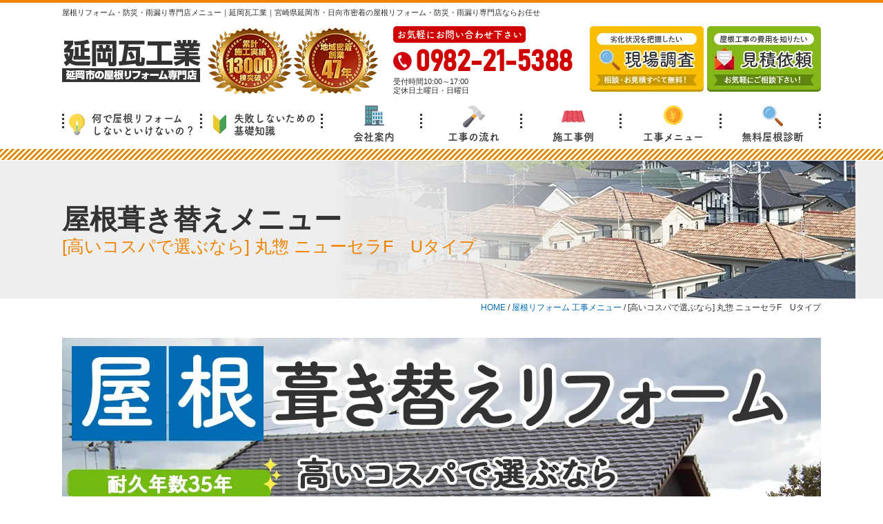

--- FILE ---
content_type: text/html; charset=UTF-8
request_url: https://roofnobeoka.com/menu/5112/
body_size: 12734
content:
<!DOCTYPE html><html><head><meta charset="UTF-8"><meta http-equiv="X-UA-Compatible" content="IE=edge" /><meta name="viewport" content="width=device-width" /><link media="all" href="https://roofnobeoka.com/cms/wp-content/cache/autoptimize/css/autoptimize_9396da740f42ca2dcc1267afc51be818.css" rel="stylesheet" /><link media="screen" href="https://roofnobeoka.com/cms/wp-content/cache/autoptimize/css/autoptimize_ad3f04482df94a798bcd2bcb51fa4567.css" rel="stylesheet" /><title>[高いコスパで選ぶなら] 丸惣 ニューセラF　Uタイプ｜屋根リフォーム・防災・雨漏り専門店メニュー｜延岡瓦工業｜宮崎県延岡市・日向市密着の屋根リフォーム・防災・雨漏り専門店ならお任せ</title><meta name="description" content="屋根リフォーム・防災・雨漏り専門店メニュー「[高いコスパで選ぶなら] 丸惣 ニューセラF　Uタイプ」です。延岡市・日向市地域密着の屋根リフォーム・防災・雨漏り専門店延岡瓦工業。創業47年・施工実績13,000棟超の実績と経験で住まいの屋根を守ります。相談・診断・お見積り無料！" /><meta name="keywords" content="屋根リフォーム・防災・雨漏り専門店メニュー,屋根塗装, 延岡市,日向市,屋根工事,雨漏り修理,防水工事,屋根リフォーム" /><meta name="format-detection" content="telephone=no" />  <script>(function(d) {
    var config = {
        kitId: 'yaa1ldv',
        scriptTimeout: 3000,
        async: true
      },
      h = d.documentElement,
      t = setTimeout(function() {
        h.className = h.className.replace(/\bwf-loading\b/g, "") + " wf-inactive";
      }, config.scriptTimeout),
      tk = d.createElement("script"),
      f = false,
      s = d.getElementsByTagName("script")[0],
      a;
    h.className += " wf-loading";
    tk.src = 'https://use.typekit.net/' + config.kitId + '.js';
    tk.async = true;
    tk.onload = tk.onreadystatechange = function() {
      a = this.readyState;
      if (f || a && a != "complete" && a != "loaded") return;
      f = true;
      clearTimeout(t);
      try {
        Typekit.load(config)
      } catch (e) {}
    };
    s.parentNode.insertBefore(tk, s)
  })(document);</script> <script src="//ajax.googleapis.com/ajax/libs/jquery/3.6.0/jquery.min.js"></script> <script src="https://roofnobeoka.com/cms/wp-content/themes/roofnobeoka/js/jquery.dotdotdot.min.js"></script> <script src="https://roofnobeoka.com/cms/wp-content/themes/roofnobeoka/js/jquery.heightLine.js"></script> <script src="https://roofnobeoka.com/cms/wp-content/themes/roofnobeoka/js/doubletaptogo.js"></script> <script src="https://roofnobeoka.com/cms/wp-content/themes/roofnobeoka/js/conf.js"></script> <script src="https://roofnobeoka.com/cms/wp-content/themes/roofnobeoka/js/heightLineSetting.js"></script> <script type="text/javascript">jQuery(document).ready(function($) {
    $("#zip").keyup(function() {
      var zip = $(this).parents('tr').next().find('input').attr('name');
      AjaxZip3.zip2addr(this, '', address, address);
    });
  });</script> 
 <script>(function(w, d, s, l, i) {
        w[l] = w[l] || [];
        w[l].push({
            'gtm.start': new Date().getTime(),
            event: 'gtm.js'
        });
        var f = d.getElementsByTagName(s)[0],
            j = d.createElement(s),
            dl = l != 'dataLayer' ? '&l=' + l : '';
        j.async = true;
        j.src =
            'https://www.googletagmanager.com/gtm.js?id=' + i + dl;
        f.parentNode.insertBefore(j, f);
    })(window, document, 'script', 'dataLayer', 'GTM-T5DBWHL');</script> <meta name='robots' content='max-image-preview:large' /><link rel='dns-prefetch' href='//webfonts.xserver.jp' /><link rel='dns-prefetch' href='//ajaxzip3.github.io' /><link rel='dns-prefetch' href='//s.w.org' /> <script type="text/javascript">window._wpemojiSettings = {"baseUrl":"https:\/\/s.w.org\/images\/core\/emoji\/13.1.0\/72x72\/","ext":".png","svgUrl":"https:\/\/s.w.org\/images\/core\/emoji\/13.1.0\/svg\/","svgExt":".svg","source":{"concatemoji":"https:\/\/roofnobeoka.com\/cms\/wp-includes\/js\/wp-emoji-release.min.js?ver=5.9.12"}};
/*! This file is auto-generated */
!function(e,a,t){var n,r,o,i=a.createElement("canvas"),p=i.getContext&&i.getContext("2d");function s(e,t){var a=String.fromCharCode;p.clearRect(0,0,i.width,i.height),p.fillText(a.apply(this,e),0,0);e=i.toDataURL();return p.clearRect(0,0,i.width,i.height),p.fillText(a.apply(this,t),0,0),e===i.toDataURL()}function c(e){var t=a.createElement("script");t.src=e,t.defer=t.type="text/javascript",a.getElementsByTagName("head")[0].appendChild(t)}for(o=Array("flag","emoji"),t.supports={everything:!0,everythingExceptFlag:!0},r=0;r<o.length;r++)t.supports[o[r]]=function(e){if(!p||!p.fillText)return!1;switch(p.textBaseline="top",p.font="600 32px Arial",e){case"flag":return s([127987,65039,8205,9895,65039],[127987,65039,8203,9895,65039])?!1:!s([55356,56826,55356,56819],[55356,56826,8203,55356,56819])&&!s([55356,57332,56128,56423,56128,56418,56128,56421,56128,56430,56128,56423,56128,56447],[55356,57332,8203,56128,56423,8203,56128,56418,8203,56128,56421,8203,56128,56430,8203,56128,56423,8203,56128,56447]);case"emoji":return!s([10084,65039,8205,55357,56613],[10084,65039,8203,55357,56613])}return!1}(o[r]),t.supports.everything=t.supports.everything&&t.supports[o[r]],"flag"!==o[r]&&(t.supports.everythingExceptFlag=t.supports.everythingExceptFlag&&t.supports[o[r]]);t.supports.everythingExceptFlag=t.supports.everythingExceptFlag&&!t.supports.flag,t.DOMReady=!1,t.readyCallback=function(){t.DOMReady=!0},t.supports.everything||(n=function(){t.readyCallback()},a.addEventListener?(a.addEventListener("DOMContentLoaded",n,!1),e.addEventListener("load",n,!1)):(e.attachEvent("onload",n),a.attachEvent("onreadystatechange",function(){"complete"===a.readyState&&t.readyCallback()})),(n=t.source||{}).concatemoji?c(n.concatemoji):n.wpemoji&&n.twemoji&&(c(n.twemoji),c(n.wpemoji)))}(window,document,window._wpemojiSettings);</script> <script type='text/javascript' src='https://ajaxzip3.github.io/ajaxzip3.js?ver=5.9.12' id='ajaxzip3-js'></script> <link rel="https://api.w.org/" href="https://roofnobeoka.com/wp-json/" /><link rel="alternate" type="application/json" href="https://roofnobeoka.com/wp-json/wp/v2/menu/5112" /><link rel="canonical" href="https://roofnobeoka.com/menu/5112/" /><link rel='shortlink' href='https://roofnobeoka.com/?p=5112' /><link rel="alternate" type="application/json+oembed" href="https://roofnobeoka.com/wp-json/oembed/1.0/embed?url=https%3A%2F%2Froofnobeoka.com%2Fmenu%2F5112%2F" /><link rel="alternate" type="text/xml+oembed" href="https://roofnobeoka.com/wp-json/oembed/1.0/embed?url=https%3A%2F%2Froofnobeoka.com%2Fmenu%2F5112%2F&#038;format=xml" /><link rel="icon" href="https://roofnobeoka.com/cms/wp-content/uploads/2022/03/cropped-logo-32x32.png" sizes="32x32" /><link rel="icon" href="https://roofnobeoka.com/cms/wp-content/uploads/2022/03/cropped-logo-192x192.png" sizes="192x192" /><link rel="apple-touch-icon" href="https://roofnobeoka.com/cms/wp-content/uploads/2022/03/cropped-logo-180x180.png" /><meta name="msapplication-TileImage" content="https://roofnobeoka.com/cms/wp-content/uploads/2022/03/cropped-logo-270x270.png" /></head><body data-rsssl=1 id="menu" class="nocolumn  menuSingle" > <noscript><iframe src="https://www.googletagmanager.com/ns.html?id=GTM-T5DBWHL" height="0" width="0" style="display:none;visibility:hidden"></iframe></noscript><header><div class="htxt"><div class="inner"><p><strong>屋根リフォーム・防災・雨漏り専門店メニュー｜延岡瓦工業｜宮崎県延岡市・日向市密着の屋根リフォーム・防災・雨漏り専門店ならお任せ </strong></p></div></div><div class="spmenubtn spblock"> <a href="javascript:switchMenu();"> <span></span> <span></span> <span></span> <span>MENU</span> </a></div><div class="inner"><div class="floatL"><div class="hdrLogo"> <a href="https://roofnobeoka.com/"><noscript><img src="https://roofnobeoka.com/cms/wp-content/uploads/2021/12/hlogo.png" alt="延岡市の屋根リフォーム・防災・雨漏り専門店 延岡瓦工業" class="logo01" /></noscript><img src='data:image/svg+xml,%3Csvg%20xmlns=%22http://www.w3.org/2000/svg%22%20viewBox=%220%200%20210%20140%22%3E%3C/svg%3E' data-src="https://roofnobeoka.com/cms/wp-content/uploads/2021/12/hlogo.png" alt="延岡市の屋根リフォーム・防災・雨漏り専門店 延岡瓦工業" class="lazyload logo01" /></a> <noscript><img src="https://roofnobeoka.com/cms/wp-content/uploads/2021/12/medal.png" alt="屋根リフォーム・防災・雨漏り専門店 延岡瓦工業" class="logo02" /></noscript><img src='data:image/svg+xml,%3Csvg%20xmlns=%22http://www.w3.org/2000/svg%22%20viewBox=%220%200%20210%20140%22%3E%3C/svg%3E' data-src="https://roofnobeoka.com/cms/wp-content/uploads/2021/12/medal.png" alt="屋根リフォーム・防災・雨漏り専門店 延岡瓦工業" class="lazyload logo02" /></div></div><div class="floatR"><div class="hdrContact"><p class="contactCatch">お気軽にお問い合わせ下さい</p><p class="tel"><span class="tel-link fdl">0982-21-5388</span>受付時間10:00～17:00<br>定休日土曜日・日曜日</p></div><ul class="hdrBnr"><li><a href="https://roofnobeoka.com/diagnosis/"><noscript><img src="https://roofnobeoka.com/cms/wp-content/themes/roofnobeoka/img/hdr_bnr_reserve.png" alt="劣化状況を把握したい 現場調査 相談・お見積すべて無料"></noscript><img class="lazyload" src='data:image/svg+xml,%3Csvg%20xmlns=%22http://www.w3.org/2000/svg%22%20viewBox=%220%200%20210%20140%22%3E%3C/svg%3E' data-src="https://roofnobeoka.com/cms/wp-content/themes/roofnobeoka/img/hdr_bnr_reserve.png" alt="劣化状況を把握したい 現場調査 相談・お見積すべて無料"></a></li><li><a href="https://roofnobeoka.com/contact/"><noscript><img src="https://roofnobeoka.com/cms/wp-content/themes/roofnobeoka/img/hdr_bnr_contact.png" alt="屋根工事の費用を知りたい 見積依頼 お気軽にご相談ください！"></noscript><img class="lazyload" src='data:image/svg+xml,%3Csvg%20xmlns=%22http://www.w3.org/2000/svg%22%20viewBox=%220%200%20210%20140%22%3E%3C/svg%3E' data-src="https://roofnobeoka.com/cms/wp-content/themes/roofnobeoka/img/hdr_bnr_contact.png" alt="屋根工事の費用を知りたい 見積依頼 お気軽にご相談ください！"></a></li></ul></div></div><nav><ul id="gNav"><li class="gnav01"><a href="https://roofnobeoka.com/why/"><noscript><img src="https://roofnobeoka.com/cms/wp-content/themes/roofnobeoka/img/ico_g01.png" alt=""></noscript><img class="lazyload" src='data:image/svg+xml,%3Csvg%20xmlns=%22http://www.w3.org/2000/svg%22%20viewBox=%220%200%20210%20140%22%3E%3C/svg%3E' data-src="https://roofnobeoka.com/cms/wp-content/themes/roofnobeoka/img/ico_g01.png" alt="">何で屋根リフォーム<br>しないといけないの？</a></li><li class="gnav02"><a href="https://roofnobeoka.com/beginner/"><noscript><img src="https://roofnobeoka.com/cms/wp-content/themes/roofnobeoka/img/ico_g02.png" alt=""></noscript><img class="lazyload" src='data:image/svg+xml,%3Csvg%20xmlns=%22http://www.w3.org/2000/svg%22%20viewBox=%220%200%20210%20140%22%3E%3C/svg%3E' data-src="https://roofnobeoka.com/cms/wp-content/themes/roofnobeoka/img/ico_g02.png" alt="">失敗しないための<br>基礎知識</a></li><li class="gnav03"><a href="https://roofnobeoka.com/corporate/"><noscript><img src="https://roofnobeoka.com/cms/wp-content/themes/roofnobeoka/img/ico_g03.png" alt=""></noscript><img class="lazyload" src='data:image/svg+xml,%3Csvg%20xmlns=%22http://www.w3.org/2000/svg%22%20viewBox=%220%200%20210%20140%22%3E%3C/svg%3E' data-src="https://roofnobeoka.com/cms/wp-content/themes/roofnobeoka/img/ico_g03.png" alt="">会社案内</a></li><li class="gnav04"><a href="https://roofnobeoka.com/flow/"><noscript><img src="https://roofnobeoka.com/cms/wp-content/themes/roofnobeoka/img/ico_g04.png" alt=""></noscript><img class="lazyload" src='data:image/svg+xml,%3Csvg%20xmlns=%22http://www.w3.org/2000/svg%22%20viewBox=%220%200%20210%20140%22%3E%3C/svg%3E' data-src="https://roofnobeoka.com/cms/wp-content/themes/roofnobeoka/img/ico_g04.png" alt="">工事の流れ</a></li><li class="gnav05"><a href="https://roofnobeoka.com/works/"><noscript><img src="https://roofnobeoka.com/cms/wp-content/themes/roofnobeoka/img/ico_g05.png" alt=""></noscript><img class="lazyload" src='data:image/svg+xml,%3Csvg%20xmlns=%22http://www.w3.org/2000/svg%22%20viewBox=%220%200%20210%20140%22%3E%3C/svg%3E' data-src="https://roofnobeoka.com/cms/wp-content/themes/roofnobeoka/img/ico_g05.png" alt="">施工事例</a></li><li class="gnav06"><a href="https://roofnobeoka.com/menu/"><noscript><img src="https://roofnobeoka.com/cms/wp-content/themes/roofnobeoka/img/ico_g06.png" alt=""></noscript><img class="lazyload" src='data:image/svg+xml,%3Csvg%20xmlns=%22http://www.w3.org/2000/svg%22%20viewBox=%220%200%20210%20140%22%3E%3C/svg%3E' data-src="https://roofnobeoka.com/cms/wp-content/themes/roofnobeoka/img/ico_g06.png" alt="">工事メニュー</a><ul class="dropMenu"></ul></li><li class="gnav07"><a href="https://roofnobeoka.com/diagnosis/"><noscript><img src="https://roofnobeoka.com/cms/wp-content/themes/roofnobeoka/img/ico_g07.png" alt=""></noscript><img class="lazyload" src='data:image/svg+xml,%3Csvg%20xmlns=%22http://www.w3.org/2000/svg%22%20viewBox=%220%200%20210%20140%22%3E%3C/svg%3E' data-src="https://roofnobeoka.com/cms/wp-content/themes/roofnobeoka/img/ico_g07.png" alt="">無料屋根診断</a></li></ul></nav></header><div id="pageTitle"><div class="inner" style="background:url(https://roofnobeoka.com/cms/wp-content/uploads/2020/10/roof-2.png);"><h1>屋根葺き替えメニュー<span>[高いコスパで選ぶなら] 丸惣 ニューセラF　Uタイプ</span></h1></div></div><div id="pagePath"><p> <span property="itemListElement" typeof="ListItem"><a property="item" typeof="WebPage" title="Go to 延岡瓦工業｜宮崎県延岡市・日向市密着の屋根リフォーム・防災・雨漏り専門店ならお任せ." href="https://roofnobeoka.com" class="home" ><span property="name">HOME</span></a><meta property="position" content="1"></span> / <span property="itemListElement" typeof="ListItem"><a property="item" typeof="WebPage" title="Go to 屋根リフォーム 工事メニュー." href="https://roofnobeoka.com/menu/" class="menu-root post post-menu" ><span property="name">屋根リフォーム 工事メニュー</span></a><meta property="position" content="2"></span> / <span class="post post-menu current-item">[高いコスパで選ぶなら] 丸惣 ニューセラF　Uタイプ</span></p></div><div id="contents"><section id="main" ><article class="itemBox"> <noscript><img src="https://roofnobeoka.com/cms/wp-content/uploads/2022/03/reroof02.png" alt="" /></noscript><img class="lazyload" src='data:image/svg+xml,%3Csvg%20xmlns=%22http://www.w3.org/2000/svg%22%20viewBox=%220%200%20210%20140%22%3E%3C/svg%3E' data-src="https://roofnobeoka.com/cms/wp-content/uploads/2022/03/reroof02.png" alt="" /><h2 class="hOfMainV">高いコスパで選ぶなら</h2><p class="notice"> 切妻・屋根面積80㎡あたり<br> 工事内容　仮設足場+屋根材+役物含む+（廃材処理…セメント瓦副替えの場合）</p><h2>ニューセラF　Uタイプってどんな屋根材なの？</h2><div class="itemImg"> <noscript><img src="https://roofnobeoka.com/cms/wp-content/uploads/2022/01/reroof02_blank.png" alt="" /></noscript><img class="lazyload" src='data:image/svg+xml,%3Csvg%20xmlns=%22http://www.w3.org/2000/svg%22%20viewBox=%220%200%20210%20140%22%3E%3C/svg%3E' data-src="https://roofnobeoka.com/cms/wp-content/uploads/2022/01/reroof02_blank.png" alt="" /></div><div class="itemSummery"><p>丸惣70年の技と防災性能を備えた、高い耐久性を持つ平板瓦です。</p><ul class="iYears"><li><h5>期待耐久年数</h5><p>35年</p></li><li><h5>保証年数</h5><p>10年</p></li></ul></div><div class="itemData"><h4>ニューセラF　Uタイプ屋根材データ</h4><ul><li><h5>耐久性</h5> <noscript><img src="https://roofnobeoka.com/cms/wp-content/themes/roofnobeoka/img/starL_on.png" /></noscript><img class="lazyload" src='data:image/svg+xml,%3Csvg%20xmlns=%22http://www.w3.org/2000/svg%22%20viewBox=%220%200%20210%20140%22%3E%3C/svg%3E' data-src="https://roofnobeoka.com/cms/wp-content/themes/roofnobeoka/img/starL_on.png" /> <noscript><img src="https://roofnobeoka.com/cms/wp-content/themes/roofnobeoka/img/starL_on.png" /></noscript><img class="lazyload" src='data:image/svg+xml,%3Csvg%20xmlns=%22http://www.w3.org/2000/svg%22%20viewBox=%220%200%20210%20140%22%3E%3C/svg%3E' data-src="https://roofnobeoka.com/cms/wp-content/themes/roofnobeoka/img/starL_on.png" /> <noscript><img src="https://roofnobeoka.com/cms/wp-content/themes/roofnobeoka/img/starL_on.png" /></noscript><img class="lazyload" src='data:image/svg+xml,%3Csvg%20xmlns=%22http://www.w3.org/2000/svg%22%20viewBox=%220%200%20210%20140%22%3E%3C/svg%3E' data-src="https://roofnobeoka.com/cms/wp-content/themes/roofnobeoka/img/starL_on.png" /> <noscript><img src="https://roofnobeoka.com/cms/wp-content/themes/roofnobeoka/img/starL_on.png" /></noscript><img class="lazyload" src='data:image/svg+xml,%3Csvg%20xmlns=%22http://www.w3.org/2000/svg%22%20viewBox=%220%200%20210%20140%22%3E%3C/svg%3E' data-src="https://roofnobeoka.com/cms/wp-content/themes/roofnobeoka/img/starL_on.png" /> <noscript><img src="https://roofnobeoka.com/cms/wp-content/themes/roofnobeoka/img/starL_on.png" /></noscript><img class="lazyload" src='data:image/svg+xml,%3Csvg%20xmlns=%22http://www.w3.org/2000/svg%22%20viewBox=%220%200%20210%20140%22%3E%3C/svg%3E' data-src="https://roofnobeoka.com/cms/wp-content/themes/roofnobeoka/img/starL_on.png" /></li><li><h5>防水性</h5> <noscript><img src="https://roofnobeoka.com/cms/wp-content/themes/roofnobeoka/img/starL_on.png" /></noscript><img class="lazyload" src='data:image/svg+xml,%3Csvg%20xmlns=%22http://www.w3.org/2000/svg%22%20viewBox=%220%200%20210%20140%22%3E%3C/svg%3E' data-src="https://roofnobeoka.com/cms/wp-content/themes/roofnobeoka/img/starL_on.png" /> <noscript><img src="https://roofnobeoka.com/cms/wp-content/themes/roofnobeoka/img/starL_on.png" /></noscript><img class="lazyload" src='data:image/svg+xml,%3Csvg%20xmlns=%22http://www.w3.org/2000/svg%22%20viewBox=%220%200%20210%20140%22%3E%3C/svg%3E' data-src="https://roofnobeoka.com/cms/wp-content/themes/roofnobeoka/img/starL_on.png" /> <noscript><img src="https://roofnobeoka.com/cms/wp-content/themes/roofnobeoka/img/starL_on.png" /></noscript><img class="lazyload" src='data:image/svg+xml,%3Csvg%20xmlns=%22http://www.w3.org/2000/svg%22%20viewBox=%220%200%20210%20140%22%3E%3C/svg%3E' data-src="https://roofnobeoka.com/cms/wp-content/themes/roofnobeoka/img/starL_on.png" /> <noscript><img src="https://roofnobeoka.com/cms/wp-content/themes/roofnobeoka/img/starL_on.png" /></noscript><img class="lazyload" src='data:image/svg+xml,%3Csvg%20xmlns=%22http://www.w3.org/2000/svg%22%20viewBox=%220%200%20210%20140%22%3E%3C/svg%3E' data-src="https://roofnobeoka.com/cms/wp-content/themes/roofnobeoka/img/starL_on.png" /> <noscript><img src="https://roofnobeoka.com/cms/wp-content/themes/roofnobeoka/img/starL_on.png" /></noscript><img class="lazyload" src='data:image/svg+xml,%3Csvg%20xmlns=%22http://www.w3.org/2000/svg%22%20viewBox=%220%200%20210%20140%22%3E%3C/svg%3E' data-src="https://roofnobeoka.com/cms/wp-content/themes/roofnobeoka/img/starL_on.png" /></li><li><h5>遮熱・断熱性</h5> <noscript><img src="https://roofnobeoka.com/cms/wp-content/themes/roofnobeoka/img/starL_on.png" /></noscript><img class="lazyload" src='data:image/svg+xml,%3Csvg%20xmlns=%22http://www.w3.org/2000/svg%22%20viewBox=%220%200%20210%20140%22%3E%3C/svg%3E' data-src="https://roofnobeoka.com/cms/wp-content/themes/roofnobeoka/img/starL_on.png" /> <noscript><img src="https://roofnobeoka.com/cms/wp-content/themes/roofnobeoka/img/starL_on.png" /></noscript><img class="lazyload" src='data:image/svg+xml,%3Csvg%20xmlns=%22http://www.w3.org/2000/svg%22%20viewBox=%220%200%20210%20140%22%3E%3C/svg%3E' data-src="https://roofnobeoka.com/cms/wp-content/themes/roofnobeoka/img/starL_on.png" /> <noscript><img src="https://roofnobeoka.com/cms/wp-content/themes/roofnobeoka/img/starL_on.png" /></noscript><img class="lazyload" src='data:image/svg+xml,%3Csvg%20xmlns=%22http://www.w3.org/2000/svg%22%20viewBox=%220%200%20210%20140%22%3E%3C/svg%3E' data-src="https://roofnobeoka.com/cms/wp-content/themes/roofnobeoka/img/starL_on.png" /> <noscript><img src="https://roofnobeoka.com/cms/wp-content/themes/roofnobeoka/img/starL_on.png" /></noscript><img class="lazyload" src='data:image/svg+xml,%3Csvg%20xmlns=%22http://www.w3.org/2000/svg%22%20viewBox=%220%200%20210%20140%22%3E%3C/svg%3E' data-src="https://roofnobeoka.com/cms/wp-content/themes/roofnobeoka/img/starL_on.png" /> <noscript><img src="https://roofnobeoka.com/cms/wp-content/themes/roofnobeoka/img/starL_on.png" /></noscript><img class="lazyload" src='data:image/svg+xml,%3Csvg%20xmlns=%22http://www.w3.org/2000/svg%22%20viewBox=%220%200%20210%20140%22%3E%3C/svg%3E' data-src="https://roofnobeoka.com/cms/wp-content/themes/roofnobeoka/img/starL_on.png" /></li></ul></div></article><div class="textCenter mb20"> <noscript><img src="https://roofnobeoka.com/cms/wp-content/themes/roofnobeoka/img/bnr_arrow_full.png" alt="ご自宅の屋根リフォーム費用を知りたい そんな方はぜひお気軽にお問い合わせください!!"></noscript><img class="lazyload" src='data:image/svg+xml,%3Csvg%20xmlns=%22http://www.w3.org/2000/svg%22%20viewBox=%220%200%20210%20140%22%3E%3C/svg%3E' data-src="https://roofnobeoka.com/cms/wp-content/themes/roofnobeoka/img/bnr_arrow_full.png" alt="ご自宅の屋根リフォーム費用を知りたい そんな方はぜひお気軽にお問い合わせください!!"></div><div class="ftrConBox"> <noscript><img src="https://roofnobeoka.com/cms/wp-content/themes/roofnobeoka/img/contactL_img01.png" alt="" class="imgLayer"></noscript><img src='data:image/svg+xml,%3Csvg%20xmlns=%22http://www.w3.org/2000/svg%22%20viewBox=%220%200%20210%20140%22%3E%3C/svg%3E' data-src="https://roofnobeoka.com/cms/wp-content/themes/roofnobeoka/img/contactL_img01.png" alt="" class="lazyload imgLayer"><h2><span>ご相談</span><span>お見積り</span><span>診断</span>は<strong>無料</strong>!<br class="spblock">お気軽にご相談下さい!!</h2><div class="telBox"><p class="tel"> <span class="tel-link">0982-21-5388</span> 受付 10:00～17:00 定休日土曜日・日曜日</p><p class="btn"><a href="https://roofnobeoka.com/contact/#form">ご相談・お見積り依頼</a></p></div><p class="catchTxt">お電話でのご依頼もお気軽にどうぞ！</p></div><div class="textCenter mb20"> <noscript><img src="https://roofnobeoka.com/cms/wp-content/themes/roofnobeoka/img/bnr_arrowplan.png" alt="他の屋根リフォームプランを知りたい 他社と比べてみてください 延岡瓦工業こだわりのリフォームプラン"></noscript><img class="lazyload" src='data:image/svg+xml,%3Csvg%20xmlns=%22http://www.w3.org/2000/svg%22%20viewBox=%220%200%20210%20140%22%3E%3C/svg%3E' data-src="https://roofnobeoka.com/cms/wp-content/themes/roofnobeoka/img/bnr_arrowplan.png" alt="他の屋根リフォームプランを知りたい 他社と比べてみてください 延岡瓦工業こだわりのリフォームプラン"></div><section><div class="serviceMenu clearfix roof01"><h2> <span class="recommendS">延岡瓦工業イチオシ!!</span> <span class="waveS">屋根葺き替え</span>工事メニュー</h2><article class="subMenu"> <a href="https://roofnobeoka.com/menu/6535/"><div class="packImg"> <noscript><img src="https://roofnobeoka.com/cms/wp-content/uploads/2022/01/reroof01_blank.png" alt="[低価格で選ぶなら] KMEW コロニアルクァッド" /></noscript><img class="lazyload" src='data:image/svg+xml,%3Csvg%20xmlns=%22http://www.w3.org/2000/svg%22%20viewBox=%220%200%20210%20140%22%3E%3C/svg%3E' data-src="https://roofnobeoka.com/cms/wp-content/uploads/2022/01/reroof01_blank.png" alt="[低価格で選ぶなら] KMEW コロニアルクァッド" /></div><div class="packSummary"><h3>[低価格で選ぶなら] KMEW コロニアルクァッド</h3><h4>コロニアルクァッド <noscript><img src="https://roofnobeoka.com/cms/wp-content/themes/roofnobeoka/img/ico_maker13.png" class="imgMaker" /></noscript><img src='data:image/svg+xml,%3Csvg%20xmlns=%22http://www.w3.org/2000/svg%22%20viewBox=%220%200%20210%20140%22%3E%3C/svg%3E' data-src="https://roofnobeoka.com/cms/wp-content/themes/roofnobeoka/img/ico_maker13.png" class="lazyload imgMaker" /></h4> <span class="imgIco">RANKING<span class="txtL">No.4</span></span><div class="priceBox"><ul class="priceCm"><li>工事費込</li><li>安心保証付</li></ul><p class="priceTxt">798,000<span class="unitTxt">円<span>(税別)</span></span></p></div><p class="txts">延岡市・日向市の一般的な戸建住宅 屋根面積80㎡あたり。税抜価格です。</p></div> </a></article><article class="subMenu"> <a href="https://roofnobeoka.com/menu/6543/"><div class="packImg"> <noscript><img src="https://roofnobeoka.com/cms/wp-content/uploads/2022/01/reroof03_blank.png" alt="[安心品質で選ぶなら] 鶴弥 スマート　クール（遮熱色）" /></noscript><img class="lazyload" src='data:image/svg+xml,%3Csvg%20xmlns=%22http://www.w3.org/2000/svg%22%20viewBox=%220%200%20210%20140%22%3E%3C/svg%3E' data-src="https://roofnobeoka.com/cms/wp-content/uploads/2022/01/reroof03_blank.png" alt="[安心品質で選ぶなら] 鶴弥 スマート　クール（遮熱色）" /></div><div class="packSummary"><h3>[安心品質で選ぶなら] 鶴弥 スマート　クール（遮熱色）</h3><h4>スマート　クール（遮熱色） <noscript><img src="https://roofnobeoka.com/cms/wp-content/themes/roofnobeoka/img/ico_maker15.png" class="imgMaker" /></noscript><img src='data:image/svg+xml,%3Csvg%20xmlns=%22http://www.w3.org/2000/svg%22%20viewBox=%220%200%20210%20140%22%3E%3C/svg%3E' data-src="https://roofnobeoka.com/cms/wp-content/themes/roofnobeoka/img/ico_maker15.png" class="lazyload imgMaker" /></h4> <span class="imgIco">RANKING<span class="txtL">No.2</span></span><div class="priceBox"><ul class="priceCm"><li>工事費込</li><li>安心保証付</li></ul><p class="priceTxt">998,000<span class="unitTxt">円<span>(税別)</span></span></p></div><p class="txts">延岡市・日向市の一般的な戸建住宅 屋根面積80㎡あたり。税抜価格です。</p></div> </a></article><article class="subMenu"> <a href="https://roofnobeoka.com/menu/6545/"><div class="packImg"> <noscript><img src="https://roofnobeoka.com/cms/wp-content/uploads/2022/01/reroof04_blank.png" alt="[高品質で選ぶなら] 鶴弥 エース（和型）銀鱗色" /></noscript><img class="lazyload" src='data:image/svg+xml,%3Csvg%20xmlns=%22http://www.w3.org/2000/svg%22%20viewBox=%220%200%20210%20140%22%3E%3C/svg%3E' data-src="https://roofnobeoka.com/cms/wp-content/uploads/2022/01/reroof04_blank.png" alt="[高品質で選ぶなら] 鶴弥 エース（和型）銀鱗色" /></div><div class="packSummary"><h3>[高品質で選ぶなら] 鶴弥 エース（和型）銀鱗色</h3><h4>エース（和型）銀鱗色 <noscript><img src="https://roofnobeoka.com/cms/wp-content/themes/roofnobeoka/img/ico_maker15.png" class="imgMaker" /></noscript><img src='data:image/svg+xml,%3Csvg%20xmlns=%22http://www.w3.org/2000/svg%22%20viewBox=%220%200%20210%20140%22%3E%3C/svg%3E' data-src="https://roofnobeoka.com/cms/wp-content/themes/roofnobeoka/img/ico_maker15.png" class="lazyload imgMaker" /></h4> <span class="imgIco">RANKING<span class="txtL">No.3</span></span><div class="priceBox"><ul class="priceCm"><li>工事費込</li><li>安心保証付</li></ul><p class="priceTxt">1,198,000<span class="unitTxt">円<span>(税別)</span></span></p></div><p class="txts">延岡市・日向市の一般的な戸建住宅 屋根面積80㎡あたり。税抜価格です。</p></div> </a></article></div></section><h2 class="fullWidth">リフォームで後悔してほしくない！<br>このようなお悩みをお持ちの方へ</h2><article><div class="comIdea inner"><ul class="clearfix"><li><span>訪問販売が来たけど、価格が適正かどうか分からない…</span><noscript><img src="https://roofnobeoka.com/cms/wp-content/themes/roofnobeoka/img/worry_photo03.png" alt="" ></noscript><img class="lazyload" src='data:image/svg+xml,%3Csvg%20xmlns=%22http://www.w3.org/2000/svg%22%20viewBox=%220%200%20210%20140%22%3E%3C/svg%3E' data-src="https://roofnobeoka.com/cms/wp-content/themes/roofnobeoka/img/worry_photo03.png" alt="" ></li><li><span>ハウスメーカーからハガキが来たけど高い…</span><noscript><img src="https://roofnobeoka.com/cms/wp-content/themes/roofnobeoka/img/worry_photo01.png" alt=""></noscript><img class="lazyload" src='data:image/svg+xml,%3Csvg%20xmlns=%22http://www.w3.org/2000/svg%22%20viewBox=%220%200%20210%20140%22%3E%3C/svg%3E' data-src="https://roofnobeoka.com/cms/wp-content/themes/roofnobeoka/img/worry_photo01.png" alt=""></li><li><span>見積りは数社から取ったけど、本当にこれで良いのかな…</span><noscript><img src="https://roofnobeoka.com/cms/wp-content/themes/roofnobeoka/img/worry_photo02.png" alt=""></noscript><img class="lazyload" src='data:image/svg+xml,%3Csvg%20xmlns=%22http://www.w3.org/2000/svg%22%20viewBox=%220%200%20210%20140%22%3E%3C/svg%3E' data-src="https://roofnobeoka.com/cms/wp-content/themes/roofnobeoka/img/worry_photo02.png" alt=""></li><li><span>せっかくリフォームするなら技術力のあるプロにしてもらいたい…</span><noscript><img src="https://roofnobeoka.com/cms/wp-content/themes/roofnobeoka/img/worry_photo04.png" alt=""></noscript><img class="lazyload" src='data:image/svg+xml,%3Csvg%20xmlns=%22http://www.w3.org/2000/svg%22%20viewBox=%220%200%20210%20140%22%3E%3C/svg%3E' data-src="https://roofnobeoka.com/cms/wp-content/themes/roofnobeoka/img/worry_photo04.png" alt=""></li></ul></div></article><article><div class="basicKnow"><h2 class="balloonH">そんなあなたに！<br>屋根リフォームで<span class="notice-r">後悔</span>しない会社選びの方法をお伝えします！</h2><ul class="pointList"><li><div class="pointImg"><noscript><img src="https://roofnobeoka.com/cms/wp-content/themes/roofnobeoka/img/corps01.png" alt="ポイント1" ></noscript><img class="lazyload" src='data:image/svg+xml,%3Csvg%20xmlns=%22http://www.w3.org/2000/svg%22%20viewBox=%220%200%20210%20140%22%3E%3C/svg%3E' data-src="https://roofnobeoka.com/cms/wp-content/themes/roofnobeoka/img/corps01.png" alt="ポイント1" ></div><h3>施工実績で選ぶ</h3><p>豊富な施工実績は地域に根差し、地域の皆様にたくさん選ばれている証です。<br>地域の人々が安心して施工を任せられるからこそ、多くの人がご依頼しています。<br>また地域に根差しているお店なら何かトラブルがあった時もスピード対応してもらえます。</p></li><li><div class="pointImg"><noscript><img src="https://roofnobeoka.com/cms/wp-content/themes/roofnobeoka/img/corps02.png" alt="ポイント2" ></noscript><img class="lazyload" src='data:image/svg+xml,%3Csvg%20xmlns=%22http://www.w3.org/2000/svg%22%20viewBox=%220%200%20210%20140%22%3E%3C/svg%3E' data-src="https://roofnobeoka.com/cms/wp-content/themes/roofnobeoka/img/corps02.png" alt="ポイント2" ></div><h3>多種多様な屋根材を取り扱っている</h3><p>今世の中には多種多様な屋根材があり、種類によって施工方法も少しずつ変わってきます。業者の中には自分たちはこの建材しか扱えないからと無理やり施工する業者もあります。<br>それを避けるため、そしてより多くの選択肢から最適の建材を探すためにも多くの建材を取り扱っている業者をお勧め致します。</p></li><li><div class="pointImg"><noscript><img src="https://roofnobeoka.com/cms/wp-content/themes/roofnobeoka/img/corps03.png" alt="ポイント3" ></noscript><img class="lazyload" src='data:image/svg+xml,%3Csvg%20xmlns=%22http://www.w3.org/2000/svg%22%20viewBox=%220%200%20210%20140%22%3E%3C/svg%3E' data-src="https://roofnobeoka.com/cms/wp-content/themes/roofnobeoka/img/corps03.png" alt="ポイント3" ></div><h3>自社職人が施工を行ってくれる</h3><p>塗装専門店やハウスメーカーだと、施工をすべて外注の職人に委託をしていたり、屋根ではなく塗装の職人が施工を行うことが多くあります。
 仕上がりにムラが出てしまうこともあるため、安定した施工力のある屋根専門の自社職人がいる会社を選びましょう。
 延岡瓦工業には大工をはじめ熟練の職人が多数在籍しています。
 屋根リフォームをご検討の際はぜひ延岡瓦工業お気軽にご相談ください。</p></li></ul></div></article><article class="pb0 pt30"><h2><strong>延岡瓦工業の屋根リフォーム</strong>はなぜ他社の価格より安いんですか？</h2><div class="lawpriceWhy inner"><p class="catchTtl">企業努力によって延岡瓦工業の屋根リフォームはお求め安く<br /> 提供できていますが、そもそも<strong>他社の工事価格が高すぎるのです！</strong></p><div class="highCost"><h3>なぜ、他社の<strong>屋根リフォーム</strong>は高いのか</h3><ul class="clearfix"><li><h4>理由<br>01</h4> <noscript><img src="https://roofnobeoka.com/cms/wp-content/themes/roofnobeoka/img/comLawprice_img01.jpg" alt=""></noscript><img class="lazyload" src='data:image/svg+xml,%3Csvg%20xmlns=%22http://www.w3.org/2000/svg%22%20viewBox=%220%200%20210%20140%22%3E%3C/svg%3E' data-src="https://roofnobeoka.com/cms/wp-content/themes/roofnobeoka/img/comLawprice_img01.jpg" alt=""><p>中間の工事業者を挟むから高い。</p></li><li><h4>理由<br>02</h4> <noscript><img src="https://roofnobeoka.com/cms/wp-content/themes/roofnobeoka/img/comLawprice_img02.jpg" alt=""></noscript><img class="lazyload" src='data:image/svg+xml,%3Csvg%20xmlns=%22http://www.w3.org/2000/svg%22%20viewBox=%220%200%20210%20140%22%3E%3C/svg%3E' data-src="https://roofnobeoka.com/cms/wp-content/themes/roofnobeoka/img/comLawprice_img02.jpg" alt=""><p>販促コストをかけすぎているから高い。</p></li><li><h4>理由<br>03</h4> <noscript><img src="https://roofnobeoka.com/cms/wp-content/themes/roofnobeoka/img/comLawprice_img03.jpg" alt=""></noscript><img class="lazyload" src='data:image/svg+xml,%3Csvg%20xmlns=%22http://www.w3.org/2000/svg%22%20viewBox=%220%200%20210%20140%22%3E%3C/svg%3E' data-src="https://roofnobeoka.com/cms/wp-content/themes/roofnobeoka/img/comLawprice_img03.jpg" alt=""><p>工事業者のムダが多いから高い。</p></li></ul></div></div><div class="lowpriceReason inner"><h3>屋根リフォーム専門店延岡瓦工業が安い3つの理由</h3><div class="lowcost"><ul><li><h4><span><span class="reasonIco"><strong>延岡瓦工業<br>が安い理由</strong>01</span>無駄な広告宣伝費・営業経費の削減</span><noscript><img src="https://roofnobeoka.com/cms/wp-content/themes/roofnobeoka/img/comLowprice_img04.jpg" alt=""></noscript><img class="lazyload" src='data:image/svg+xml,%3Csvg%20xmlns=%22http://www.w3.org/2000/svg%22%20viewBox=%220%200%20210%20140%22%3E%3C/svg%3E' data-src="https://roofnobeoka.com/cms/wp-content/themes/roofnobeoka/img/comLowprice_img04.jpg" alt=""></h4><p>WEB広報をメインとし、豪華なカタログやTVCMなど過度な広告宣伝をせずにお客様に還元。</p></li><li><h4><span><span class="reasonIco"><strong>延岡瓦工業<br>が安い理由</strong>02</span>無駄な材料・工事費のコストダウン</span><noscript><img src="https://roofnobeoka.com/cms/wp-content/themes/roofnobeoka/img/comLowprice_img05.jpg" alt=""></noscript><img class="lazyload" src='data:image/svg+xml,%3Csvg%20xmlns=%22http://www.w3.org/2000/svg%22%20viewBox=%220%200%20210%20140%22%3E%3C/svg%3E' data-src="https://roofnobeoka.com/cms/wp-content/themes/roofnobeoka/img/comLowprice_img05.jpg" alt=""></h4><p>年間工事件数が多いため、素材を一括で安く仕入れることができています！</p></li><li class="fullW"><h4><span><span class="reasonIco"><strong>延岡瓦工業<br>が安い理由</strong>03</span>中間業者を省くことによってコストダウン！</span></h4><div class="compareBox"><h6>一般的なリフォーム会社の場合</h6> <noscript><img src="https://roofnobeoka.com/cms/wp-content/themes/roofnobeoka/img/comLowprice_img06.png" alt=""></noscript><img class="lazyload" src='data:image/svg+xml,%3Csvg%20xmlns=%22http://www.w3.org/2000/svg%22%20viewBox=%220%200%20210%20140%22%3E%3C/svg%3E' data-src="https://roofnobeoka.com/cms/wp-content/themes/roofnobeoka/img/comLowprice_img06.png" alt=""><hr><h6>屋根リフォーム専門店延岡瓦工業の場合</h6> <noscript><img src="https://roofnobeoka.com/cms/wp-content/themes/roofnobeoka/img/comLowprice_img07.png" alt=""></noscript><img class="lazyload" src='data:image/svg+xml,%3Csvg%20xmlns=%22http://www.w3.org/2000/svg%22%20viewBox=%220%200%20210%20140%22%3E%3C/svg%3E' data-src="https://roofnobeoka.com/cms/wp-content/themes/roofnobeoka/img/comLowprice_img07.png" alt=""></div></li></ul></div></div><div class="qualityBox"><h2 class="fullWidth">価格が安いけれど<strong>屋根リフォームの品質</strong>は大丈夫なの？</h2><div class="inner"><p class="catchTtl"><noscript><img src="https://roofnobeoka.com/cms/wp-content/themes/roofnobeoka/img/ico_entrust.png" alt="お任せ下さい!" class="catchIco"></noscript><img src='data:image/svg+xml,%3Csvg%20xmlns=%22http://www.w3.org/2000/svg%22%20viewBox=%220%200%20210%20140%22%3E%3C/svg%3E' data-src="https://roofnobeoka.com/cms/wp-content/themes/roofnobeoka/img/ico_entrust.png" alt="お任せ下さい!" class="lazyload catchIco"><span class="notice-g">延岡瓦工業</span>は専門店としての<noscript><img src="https://roofnobeoka.com/cms/wp-content/themes/roofnobeoka/img/comQuality_catch.png" alt="「工事品質の高さ」がウリです!"></noscript><img class="lazyload" src='data:image/svg+xml,%3Csvg%20xmlns=%22http://www.w3.org/2000/svg%22%20viewBox=%220%200%20210%20140%22%3E%3C/svg%3E' data-src="https://roofnobeoka.com/cms/wp-content/themes/roofnobeoka/img/comQuality_catch.png" alt="「工事品質の高さ」がウリです!"></p><h3>屋根リフォームの本質である「お家の耐久性向上」にこだわる。<br>だから、工事品質の高さにこだわります！</h3> <noscript><img src="https://roofnobeoka.com/cms/wp-content/themes/roofnobeoka/img/quality_img01.jpg" alt="" class="imgR20"></noscript><img src='data:image/svg+xml,%3Csvg%20xmlns=%22http://www.w3.org/2000/svg%22%20viewBox=%220%200%20210%20140%22%3E%3C/svg%3E' data-src="https://roofnobeoka.com/cms/wp-content/themes/roofnobeoka/img/quality_img01.jpg" alt="" class="lazyload imgR20"><p>今の時代でも「丁寧な診断なしに工事を行う」、「屋根材の張り方を間違える」、「低品質な防水シートを使っている」など当たり前の工事ができない職人が多くいます。そのため、金子ルーフ工業では、お家の耐久性を高めるために、「職人を厳選し、さらに品質管理」に着目しています。</p><p>当たりまえのことを当たり前に行うことは簡単なようで難しいため、経験豊富な屋根リフォームアドバイザーが専門家の視点から見て、屋根の仕上がりを徹底管理します。だからこそ、高品質で丈夫な屋根リフォームが実現するのです。</p></div></div><div class="comparePaint"><h3>まずは<strong class="notice-r">各社の違い</strong>を比較してください！</h3><table class="compareTable"><thead><tr><th></th><th>大手ハウスメーカー<br>リフォーム会社</th><th>地場リフォーム会社</th><th class="ourCompany">延岡瓦工業の場合<br />（自社専属施工）</th></tr></thead><tbody><tr><th>価格</th><td data-label="大手ハウスメーカー"><span>×</span>中間業者が絡むため、価格が上がりやすい</td><td data-label="地場リフォーム会社"><span>△</span>中間業者が絡むため、価格が上がりやすい</td><td class="ourCompany" data-label="延岡瓦工業"><span>◎</span>徹底的なコストダウンで適正価格を実現しています！</td></tr><tr><th>提案力</th><td data-label="大手ハウスメーカー"><span>△</span>リフォーム工事を片手間で行っているため提案が浅い</td><td data-label="地場リフォーム会社"><span>△</span>診断をせず建物に合った提案でない事が多い</td><td data-label="延岡瓦工業" class="ourCompany"><span>◎</span>見て・聞けて・体感できるショールームでの提案により、わかりやすいリフォーム工事を実現</td></tr><tr><th>工事品質</th><td data-label="大手ハウスメーカー"><span>△</span>経験の浅い営業が管理を兼務している</td><td data-label="地場リフォーム会社"><span>○</span>工事品質にバラつきがある会社が多い</td><td data-label="延岡瓦工業" class="ourCompany"><span>◎</span>リフォーム工事だけでなく、工事管理にも力を入れているため品質が高い</td></tr><tr><th>保証</th><td data-label="大手ハウスメーカー"><span>△</span>保証書を発行しているが短い事が多い</td><td data-label="地場リフォーム会社"><span>△</span>保証がない、保証期間中に倒産する事もある</td><td data-label="延岡瓦工業" class="ourCompany"><span>◎</span>最長10年の保証書を発行。アフターフォローも万全！</td></tr><tr><th>工事体制</th><td data-label="大手ハウスメーカー"><span>△</span>リフォーム工事は施工会社に丸投げ</td><td data-label="地場リフォーム会社"><span>△</span>工事品質にバラつきがある会社が多い</td><td data-label="延岡瓦工業" class="ourCompany"><span>◎</span>自社専属職人と延岡瓦工業の経験豊富な担当者が共に現場を相互チェック</td></tr></tbody></table></div><article><div class="archiveList worksBox textCenter"><h2>多くの方が延岡瓦工業「理想の屋根リフォーム」を叶えられています</h2><ul><li> <a href="https://roofnobeoka.com/works/9183/"> <noscript><img src="https://roofnobeoka.com/cms/wp-content/uploads/2023/07/image3-e1516709552646-750x1000-1-250x250.jpeg" alt="屋根葺き替え工事" class="thumbImg"></noscript><img src='data:image/svg+xml,%3Csvg%20xmlns=%22http://www.w3.org/2000/svg%22%20viewBox=%220%200%20210%20140%22%3E%3C/svg%3E' data-src="https://roofnobeoka.com/cms/wp-content/uploads/2023/07/image3-e1516709552646-750x1000-1-250x250.jpeg" alt="屋根葺き替え工事" class="lazyload thumbImg"><div class="ttlBox"><h3>屋根葺き替え工事</h3><p class="subtxt">日向市D様邸</p><p class="btnDetail">詳しくはこちら</p></div> </a></li><li> <a href="https://roofnobeoka.com/works/9759/"> <noscript><img src="https://roofnobeoka.com/cms/wp-content/uploads/2024/11/92ab0bd18847814a83b2aaa3ea388398-250x250.jpeg" alt="今日の現場" class="thumbImg"></noscript><img src='data:image/svg+xml,%3Csvg%20xmlns=%22http://www.w3.org/2000/svg%22%20viewBox=%220%200%20210%20140%22%3E%3C/svg%3E' data-src="https://roofnobeoka.com/cms/wp-content/uploads/2024/11/92ab0bd18847814a83b2aaa3ea388398-250x250.jpeg" alt="今日の現場" class="lazyload thumbImg"><div class="ttlBox"><h3>今日の現場</h3><p class="subtxt">延岡市M様邸</p><p class="btnDetail">詳しくはこちら</p></div> </a></li><li> <a href="https://roofnobeoka.com/works/9746/"> <noscript><img src="https://roofnobeoka.com/cms/wp-content/uploads/2024/11/de41bc8a15acfebf7c90a7bb04d60c54-250x250.jpeg" alt="倉庫葺き替え工事" class="thumbImg"></noscript><img src='data:image/svg+xml,%3Csvg%20xmlns=%22http://www.w3.org/2000/svg%22%20viewBox=%220%200%20210%20140%22%3E%3C/svg%3E' data-src="https://roofnobeoka.com/cms/wp-content/uploads/2024/11/de41bc8a15acfebf7c90a7bb04d60c54-250x250.jpeg" alt="倉庫葺き替え工事" class="lazyload thumbImg"><div class="ttlBox"><h3>倉庫葺き替え工事</h3><p class="subtxt">延岡市Y様邸</p><p class="btnDetail">詳しくはこちら</p></div> </a></li><li> <a href="https://roofnobeoka.com/works/9735/"> <noscript><img src="https://roofnobeoka.com/cms/wp-content/uploads/2024/11/6d0c3b8eeb7ed27e9cf2db1231513606-250x250.jpeg" alt="瓦屋根葺き替え工事" class="thumbImg"></noscript><img src='data:image/svg+xml,%3Csvg%20xmlns=%22http://www.w3.org/2000/svg%22%20viewBox=%220%200%20210%20140%22%3E%3C/svg%3E' data-src="https://roofnobeoka.com/cms/wp-content/uploads/2024/11/6d0c3b8eeb7ed27e9cf2db1231513606-250x250.jpeg" alt="瓦屋根葺き替え工事" class="lazyload thumbImg"><div class="ttlBox"><h3>瓦屋根葺き替え工事</h3><p class="subtxt">門川町M様邸</p><p class="btnDetail">詳しくはこちら</p></div> </a></li></ul></div><hr><p class="btn"><a href="https://roofnobeoka.com/works/">延岡瓦工業のリフォーム事例一覧はコチラ</a></p></article><article><div id="message" class="msgBox"><h2>屋根リフォーム・防災・雨漏り専門店 延岡瓦工業(ヤネカベショップ)のホームページへようこそ</h2><div class="msgInfo"><p class="msgPics"> <noscript><img src="https://roofnobeoka.com/cms/wp-content/uploads/2024/05/ceo.jpg" alt="佐藤 幸久"></noscript><img class="lazyload" src='data:image/svg+xml,%3Csvg%20xmlns=%22http://www.w3.org/2000/svg%22%20viewBox=%220%200%20210%20140%22%3E%3C/svg%3E' data-src="https://roofnobeoka.com/cms/wp-content/uploads/2024/05/ceo.jpg" alt="佐藤 幸久"></p><div class="textRight"><h5>有限会社延岡瓦工業<br>(ヤネカベショップ)</h5><p><span>代表取締役社長</span>佐藤 幸久<br> <span class="en">YUKIHISA SATO</span></p></div></div><div class="msgTxt"><p>延岡瓦工業のホームページをご覧いただき誠に有難うございます。<br /> (有)延岡瓦工業の代表取締役の佐藤幸久と申します。</p><p>当社は創業以来宮崎県延岡市・日向市密着で屋根リフォーム工事を行っており、おかげさまでもうすぐ50周年を迎えます。</p><p>近年、大型台風や竜巻、地震などの天災が相次いで行っています。<br /> このような状況下、屋根の耐風・耐震に関して「どこに相談したらよいかわからない。」、「どのように探したらよいかわからない。」などのお悩みを解決いたします。屋根リフォームでご自宅の高寿命化をお手伝いします。</p></div></div></article><p class="bnrBox"> <a href="https://roofnobeoka.com/diagnosis/"> <noscript><img src="https://roofnobeoka.com/cms/wp-content/themes/roofnobeoka/img/main_bnr_reserve_l.png" alt="ご来店予約"></noscript><img class="lazyload" src='data:image/svg+xml,%3Csvg%20xmlns=%22http://www.w3.org/2000/svg%22%20viewBox=%220%200%20210%20140%22%3E%3C/svg%3E' data-src="https://roofnobeoka.com/cms/wp-content/themes/roofnobeoka/img/main_bnr_reserve_l.png" alt="ご来店予約"> </a></p></article><h3>メールでのご相談・お問い合わせはこちら</h3> 必要事項を入力の上、送信下さい。折り返しご連絡をさせて頂きます。<div role="form" class="wpcf7" id="wpcf7-f6061-o1" lang="ja" dir="ltr"><div class="screen-reader-response"><p role="status" aria-live="polite" aria-atomic="true"></p><ul></ul></div><form action="/menu/5112/#wpcf7-f6061-o1" method="post" class="wpcf7-form init" novalidate="novalidate" data-status="init"><div style="display: none;"> <input type="hidden" name="_wpcf7" value="6061" /> <input type="hidden" name="_wpcf7_version" value="5.5.6" /> <input type="hidden" name="_wpcf7_locale" value="ja" /> <input type="hidden" name="_wpcf7_unit_tag" value="wpcf7-f6061-o1" /> <input type="hidden" name="_wpcf7_container_post" value="0" /> <input type="hidden" name="_wpcf7_posted_data_hash" value="" /></div><div id="form" class="frameBox"><table><tr><th>ご希望内容<span>必須</span></th><td><span class="wpcf7-form-control-wrap your-hope"><select name="your-hope" class="wpcf7-form-control wpcf7-select wpcf7-validates-as-required" aria-required="true" aria-invalid="false"><option value="">---</option><option value="外壁屋根診断">外壁屋根診断</option><option value="雨漏診断">雨漏診断</option><option value="資料請求">資料請求</option><option value="見積依頼">見積依頼</option></select></span></td></tr><tr><th>お名前<span>必須</span></th><td><span class="wpcf7-form-control-wrap your-name"><input type="text" name="your-name" value="" size="40" class="wpcf7-form-control wpcf7-text wpcf7-validates-as-required" aria-required="true" aria-invalid="false" placeholder="延岡　太郎" /></span></td></tr><tr><th>お電話<span>必須</span></th><td><span class="wpcf7-form-control-wrap your-tel"><input type="text" name="your-tel" value="" size="40" class="wpcf7-form-control wpcf7-text wpcf7-validates-as-required" aria-required="true" aria-invalid="false" placeholder="012-345-6789" /></span></td></tr><tr><th>Email<span>必須</span></th><td><span class="wpcf7-form-control-wrap your-email"><input type="email" name="your-email" value="" size="40" class="wpcf7-form-control wpcf7-text wpcf7-email wpcf7-validates-as-required wpcf7-validates-as-email" aria-required="true" aria-invalid="false" placeholder="sample@sample.jp" /></span></td></tr><tr><th>郵便番号<span>必須</span></th><td>〒<span class="wpcf7-form-control-wrap your-zip"><input type="text" name="your-zip" value="" size="40" class="wpcf7-form-control wpcf7-text wpcf7-validates-as-required zip" id="zip" aria-required="true" aria-invalid="false" placeholder="882-0861" /></span></td></tr><tr><th>住所<span>必須</span></th><td><span class="wpcf7-form-control-wrap your-add"><input type="text" name="your-add" value="" size="40" class="wpcf7-form-control wpcf7-text wpcf7-validates-as-required address" id="address" aria-required="true" aria-invalid="false" placeholder="ご住所を入力してください" /></span></td></tr><tr><th>備考<span class="any">任意</span></th><td><span class="wpcf7-form-control-wrap your-com"><textarea name="your-com" cols="40" rows="10" class="wpcf7-form-control wpcf7-textarea" aria-invalid="false" placeholder="屋根リフォーム・雨漏りの相談がしたい"></textarea></span></td></tr><tr><th>個人情報のお取扱いについて</th><td><a href="/privacy/" target="_blank">個人情報のお取扱いに関する詳細はこちらをご覧下さい</a></td></tr></table><p><input type="submit" value="入力内容を送信する" class="wpcf7-form-control has-spinner wpcf7-submit" /></p></div><p><script>document.addEventListener( 'wpcf7mailsent', function( event ) {
    location = '/cmp/';
}, false );</script></p><p style="display: none !important;"><label>&#916;<textarea name="_wpcf7_ak_hp_textarea" cols="45" rows="8" maxlength="100"></textarea></label><input type="hidden" id="ak_js_1" name="_wpcf7_ak_js" value="191"/><script>document.getElementById( "ak_js_1" ).setAttribute( "value", ( new Date() ).getTime() );</script></p><div class="wpcf7-response-output" aria-hidden="true"></div></form></div><h2>屋根工事のお役立ち情報</h2><div class="mainMenuL"><ul><li><h3>業者の選び方</h3><ul><li><a href="https://roofnobeoka.com/point/first/">屋根リフォームが初めての方へ</a></li><li><a href="https://roofnobeoka.com/point/advantage/">延岡瓦工業の強み</a></li><li><a href="https://roofnobeoka.com/point/reason/">選ばれる理由</a></li><li><a href="https://roofnobeoka.com/point/select/">屋根専門店を選ぶ</a></li><li><a href="https://roofnobeoka.com/point/report/">丁寧な診断報告書・屋根調査で選ぶ</a></li><li><a href="https://roofnobeoka.com/point/community/">地域密着の会社を選ぶ</a></li><li><a href="https://roofnobeoka.com/point/workspower/">施工実績と施工力で選ぶ</a></li><li><a href="https://roofnobeoka.com/point/warranty/">保証で選ぶ</a></li><li><a href="https://roofnobeoka.com/point/price/">価格が明瞭な会社を選ぶ</a></li></ul></li><li><h3>失敗しないための基礎知識</h3><ul><li><a href="https://roofnobeoka.com/beginner/%e5%a4%b1%e6%95%97%e3%81%97%e3%81%aa%e3%81%84%e3%81%9f%e3%82%81%e3%81%ae%e5%9f%ba%e7%a4%8e%e7%9f%a5%e8%ad%98%e5%b1%8b%e6%a0%b9/">失敗しないための基礎知識(屋根)</a></li><li><a href="https://roofnobeoka.com/beginner/asbestos/">アスベスト含有屋根</a></li><li><a href="https://roofnobeoka.com/beginner/durability/">屋根材の耐久性・遮熱性</a></li><li><a href="https://roofnobeoka.com/beginner/importance-waterproofing/">防水の重要性</a></li><li><a href="https://roofnobeoka.com/beginner/maintenance/">屋根のメンテナンスサイクル</a></li><li><a href="https://roofnobeoka.com/beginner/parts/">各部位の名称</a></li><li><a href="https://roofnobeoka.com/beginner/roofing/">ルーフィング</a></li><li><a href="https://roofnobeoka.com/beginner/slope/">屋根の勾配とは</a></li><li><a href="https://roofnobeoka.com/beginner/type/">屋根材の種類</a></li></ul></li><li><h3>知っておきたい屋根工事</h3><ul><li><a href="https://roofnobeoka.com/why/">なんで屋根リフォームしないといけないの？</a></li><li><a href="https://roofnobeoka.com/insurance/">火災保険活用０円リフォーム</a></li></ul></li><li><h3>屋根工事を更に詳しく！</h3><ul><li><a href="https://roofnobeoka.com/menu/">工事メニュー</a></li><li><a href="https://roofnobeoka.com/flow/">工事の流れ</a></li></ul></li><li><h3>延岡瓦工業について</h3><ul><li><a href="https://roofnobeoka.com/corporate/">会社概要</a></li><li><a href="https://roofnobeoka.com/staff/">スタッフ紹介</a></li><li><a href="https://roofnobeoka.com/works/">施工事例</a></li><li><a href="https://roofnobeoka.com/voice/">お客様の声</a></li><li><a href="https://roofnobeoka.com/blog/">現場ブログ</a></li></ul></li><li><h3>診断・お見積り依頼はこちら</h3><ul><li><a href="https://roofnobeoka.com/contact/">お見積り・お問い合わせ</a></li><li><a href="https://roofnobeoka.com/diagnosis/">無料屋根診断</a></li><li><a href="https://roofnobeoka.com/rainleaking/">雨漏り診断</a></li></ul></li></ul></div></section></div><footer><div class="footerCom inner"><div class="floatL"><div class="ftrLogo"> <a href="https://roofnobeoka.com/"><noscript><img src="https://roofnobeoka.com/cms/wp-content/uploads/2021/12/hlogo.png" alt="屋根リフォーム・防災・雨漏り専門店延岡瓦工業" /></noscript><img class="lazyload" src='data:image/svg+xml,%3Csvg%20xmlns=%22http://www.w3.org/2000/svg%22%20viewBox=%220%200%20210%20140%22%3E%3C/svg%3E' data-src="https://roofnobeoka.com/cms/wp-content/uploads/2021/12/hlogo.png" alt="屋根リフォーム・防災・雨漏り専門店延岡瓦工業" /></a></div><h5>延岡市の屋根リフォーム専門店                                        延岡瓦工業</h5><p>〒882-0861 宮崎県延岡市別府町3569<br> TEL：0982-21-5388　FAX：0982-31-1871</p></div><div class="copyRight"><p>Copyright &copy; 2026 延岡瓦工業. All Rights Reserved.</p><p class="fBnrB"><a href="https://roofnobeoka.com/partner/"><noscript><img src="https://roofnobeoka.com/cms/wp-content/themes/roofnobeoka/img/bnr_partnerb.png" alt="協力会社様募集中"></noscript><img class="lazyload" src='data:image/svg+xml,%3Csvg%20xmlns=%22http://www.w3.org/2000/svg%22%20viewBox=%220%200%20210%20140%22%3E%3C/svg%3E' data-src="https://roofnobeoka.com/cms/wp-content/themes/roofnobeoka/img/bnr_partnerb.png" alt="協力会社様募集中"></a></p></div></div><div class="ftrScroll"><div class="inner"><div class="ftrCont"><p class="tel"><span class="tel-link fdl">0982-21-5388</span> 受付時間 10:00～17:00 土曜日・日曜日</p><ul><li class="ftrShowroom"><a href="https://roofnobeoka.com/diagnosis/"><noscript><img src="https://roofnobeoka.com/cms/wp-content/themes/roofnobeoka/img/ftr_bnr_reserve.png" alt="劣化状況を把握したい 現場調査 相談・お見積すべて無料"></noscript><img class="lazyload" src='data:image/svg+xml,%3Csvg%20xmlns=%22http://www.w3.org/2000/svg%22%20viewBox=%220%200%20210%20140%22%3E%3C/svg%3E' data-src="https://roofnobeoka.com/cms/wp-content/themes/roofnobeoka/img/ftr_bnr_reserve.png" alt="劣化状況を把握したい 現場調査 相談・お見積すべて無料"></a></li><li class="ftrContact"><a href="https://roofnobeoka.com/contact/"><noscript><img src="https://roofnobeoka.com/cms/wp-content/themes/roofnobeoka/img/ftr_bnr_contact.png" alt="屋根工事の費用を知りたい 見積依頼 お気軽にご相談ください！"></noscript><img class="lazyload" src='data:image/svg+xml,%3Csvg%20xmlns=%22http://www.w3.org/2000/svg%22%20viewBox=%220%200%20210%20140%22%3E%3C/svg%3E' data-src="https://roofnobeoka.com/cms/wp-content/themes/roofnobeoka/img/ftr_bnr_contact.png" alt="屋根工事の費用を知りたい 見積依頼 お気軽にご相談ください！"></a></li></ul></div><div class="pageTop"><a href="#menu"><noscript><img src="https://roofnobeoka.com/cms/wp-content/themes/roofnobeoka/img/pagetop.png" alt="PAGETOP"></noscript><img class="lazyload" src='data:image/svg+xml,%3Csvg%20xmlns=%22http://www.w3.org/2000/svg%22%20viewBox=%220%200%20210%20140%22%3E%3C/svg%3E' data-src="https://roofnobeoka.com/cms/wp-content/themes/roofnobeoka/img/pagetop.png" alt="PAGETOP"></a></div></div></div></footer> <noscript><style>.lazyload{display:none;}</style></noscript><script data-noptimize="1">window.lazySizesConfig=window.lazySizesConfig||{};window.lazySizesConfig.loadMode=1;</script><script async data-noptimize="1" src='https://roofnobeoka.com/cms/wp-content/plugins/autoptimize/classes/external/js/lazysizes.min.js?ao_version=2.9.5.1'></script><script type='text/javascript' src='https://roofnobeoka.com/cms/wp-includes/js/dist/vendor/regenerator-runtime.min.js?ver=0.13.9' id='regenerator-runtime-js'></script> <script type='text/javascript' src='https://roofnobeoka.com/cms/wp-includes/js/dist/vendor/wp-polyfill.min.js?ver=3.15.0' id='wp-polyfill-js'></script> <script type='text/javascript' id='contact-form-7-js-extra'>var wpcf7 = {"api":{"root":"https:\/\/roofnobeoka.com\/wp-json\/","namespace":"contact-form-7\/v1"}};</script> <script type='text/javascript' src='https://roofnobeoka.com/cms/wp-content/plugins/contact-form-7/includes/js/index.js?ver=5.5.6' id='contact-form-7-js'></script> </body></html>

--- FILE ---
content_type: text/css
request_url: https://roofnobeoka.com/cms/wp-content/cache/autoptimize/css/autoptimize_9396da740f42ca2dcc1267afc51be818.css
body_size: 24085
content:
body{font:13px/1.231 arial,helvetica,clean,sans-serif;*font-size:small;*font:x-small}select,input,button,textarea{font:99% arial,helvetica,clean,sans-serif}table{font-size:inherit;font:100%}pre,code,kbd,samp,tt{font-family:monospace;*font-size:108%;line-height:100%}#yui3-css-stamp.cssfonts{display:none}@charset "utf-8";html{overflow-y:scroll}body,div,dl,dt,dd,ul,ol,li,h1,h2,h3,h4,h5,h6,pre,form,fieldset,input,textarea,p,blockquote,th,td{margin:0;padding:0}address,caption,cite,code,dfn,em,strong,th,var{font-style:normal}table{border-collapse:collapse;border-spacing:0}caption,th{text-align:left}q:before,q:after{content:''}object,embed{vertical-align:top}hr,legend{display:none}img,abbr,acronym,fieldset{border:0}img{vertical-align:bottom}li{list-style-type:none}body{color:#2d2d2d;font-family:"游ゴシック","メイリオ","Meiryo",verdana,"ヒラギノ角ゴ Pro W3","Hiragino Kaku Gothic Pro",Osaka,"ＭＳ Ｐゴシック","MS PGothic",Sans-Serif;line-height:1.8;font-weight:500}@charset "utf-8";a:link,a:visited{color:#004dff;text-decoration:underline;transition:.7s;-webkit-backface-visibility:hidden}a:hover{color:#f93;transition:.7s;-webkit-backface-visibility:hidden}a img{transition:.7s;-webkit-backface-visibility:hidden;backface-visibility:hidden}a:hover img{opacity:.7;transition:.7s;-webkit-backface-visibility:hidden;backface-visibility:hidden}.imgR{float:right;margin:0 0 10px 10px}.imgR20{float:right;margin:0 0 20px 20px}.imgR30{float:right;margin:0 0 20px 30px}.imgL{float:left;margin:0 10px 10px 0}.imgL20{float:left;margin:0 20px 20px 0}.imgL30{float:left;margin:0 30px 20px 0}.imgC{margin:0 auto 10px auto;display:block}.imgBox{border:#ccc solid 1px;padding:3px}.imgLayer{position:absolute}.mt-25{margin-top:-25px !important}.mt-20{margin-top:-20px !important}.mt-20 p{margin:0 !important}.mt0{margin-top:0 !important}.mt10{margin-top:10px !important}.mt30{margin-top:30px !important}.mb0{margin-bottom:0 !important}.mb10{margin-bottom:10px !important}.mb20{margin-bottom:20px !important}.mb30{margin-bottom:30px !important}.mr30{margin-right:30px}.ml30{margin-left:30px}.pt0{padding-top:0 !important}.btn{text-align:center;margin-top:5px;margin-bottom:10px}.overflowH{overflow:hidden}.overflowA{overflow:auto}.clearBoth{clear:both}.textRight{text-align:right !important}.textCenter{text-align:center !important;display:block}.textLeft{text-align:left !important;display:block}.textBold{font-weight:700}.remark_red{color:#d00000}.floatR{float:right}.floatL{float:left}.imgM{margin:0 auto}strong{font-weight:700}.must{font-size:10px;color:red}.externalIcon{padding-left:5px;vertical-align:middle}.clearfix:after{content:".";display:block;clear:both;height:0;visibility:hidden}.clearfix{min-height:1px}* html .clearfix{height:1px}.spblock,.spinline,.sptr{display:none !important}body{min-width:1100px;font-size:15px;background:#fff}.inner{width:1100px;margin:0 auto;position:relative;overflow:hidden;padding:0;-webkit-box-sizing:border-box;-moz-box-sizing:border-box;box-sizing:border-box}@font-face{src:url(//roofnobeoka.com/cms/wp-content/themes/roofnobeoka/./font/BAHNSCHRIFT.woff);font-family:'Bahnschrift';font-style:normal}.tmp img{display:block;margin:0 auto}.tmp.bg01{background:url(//roofnobeoka.com/cms/wp-content/themes/roofnobeoka/./img/bg_gray.png) center center}.bg02{background:#ede6cf;padding:20px 0 !important}.bg03{background:url(//roofnobeoka.com/cms/wp-content/themes/roofnobeoka/./img/contact_bg.png) center center}.whiteBox p{background:rgba(255,255,255,.7);padding:15px;margin-bottom:0 !important}.bgHouse{background:url(//roofnobeoka.com/cms/wp-content/themes/roofnobeoka/./img/house_bg.png) repeat-x center bottom}.btn{display:block;border-radius:30px;box-sizing:border-box;margin-top:0;font-family:tbudrgothic-std,sans-serif;text-align:center}.btn a{display:inline-block;color:#fff !important;font-size:18px;font-weight:700;position:relative;padding:10px 80px 10px 50px;text-decoration:none !important;border-radius:30px;box-shadow:inset 0 -4px 0px 0px rgba(0,0,0,.3);-moz-box-shadow:inset 0 -4px 0px 0px rgba(0,0,0,.3);-webkit-box-shadow:inset 0 -4px 0px 0px rgba(0,0,0,.3);background:#016cb5}.btn a:after{content:'';right:20px;position:absolute;font-size:16px;height:16px;line-height:1;top:0;bottom:0;margin:auto;display:block;background:#fff;height:1rem;width:1rem;-webkit-mask:url(//roofnobeoka.com/cms/wp-content/themes/roofnobeoka/./img/circle-chevron-right-solid.svg);mask:url(//roofnobeoka.com/cms/wp-content/themes/roofnobeoka/./img/circle-chevron-right-solid.svg);-webkit-mask-size:cover;mask-size:cover;vertical-align:middle}.btnDetail{background:#84b817;box-shadow:0px 2px 0px 0px rgba(255,255,255,.3) inset;-moz-box-shadow:0px 2px 0px 0px rgba(256,256,256,.3) inset;-webkit-box-shadow:0px 2px 0px 0px rgba(255,255,255,.3) inset;color:#fff;padding:0 15px;display:inline-block;border-radius:3px;-webkit-box-sizing:border-box;-moz-box-sizing:border-box;box-sizing:border-box;font-size:12px !important;font-weight:700}.btnDetail:hover,.btn a:hover{opacity:.7;transition:.7s}.btnDetail a{display:block;padding:3px 10px !important;color:#fff;text-decoration:none !important;text-align:center;transition:.7s}.bg01 .btn{margin:10px 15px !important}.notice-r{color:#d00000 !important}.notice-o{color:#f08200 !important}.notice-b{color:#016cb5 !important}.notice-g{color:#66b60e !important}.tel{display:inline-block;font-size:11px}.tel .bHours{display:none}.tel span{background:url(//roofnobeoka.com/cms/wp-content/themes/roofnobeoka/./img/ico_call.png) no-repeat left 35%;font-family:'Bahnschrift',sans-serif;font-size:50px;font-weight:700;font-variation-settings:'wght' 500,'wdth' 90;color:#d00000;line-height:1;padding-left:35px;display:block;letter-spacing:-.01em}hr{margin:30px 0;display:block;border:none;border-top:#ccc solid 1px}header .htxt{padding:5px 0;border-top:#f08200 4px solid}header .htxt .inner{padding:0}header .htxt h1,header .htxt p{font-size:11px;font-weight:400;display:block}header .htxt p strong{font-weight:400}header .inner{display:-webkit-box;display:-ms-flexbox;display:-webkit-flex;display:flex;-webkit-box-pack:justify;-ms-flex-pack:justify;-webkit-justify-content:space-between;justify-content:space-between;-webkit-box-align:center;-ms-flex-align:center;-webkit-align-items:center;align-items:center;padding:5px 0;overflow:inherit;width:1100px}header .corpNumber{font-size:12px;position:absolute;bottom:0;left:0}header .logoTxt{font-size:10px;position:absolute;top:0;left:0}header .floatL{display:-webkit-box;display:-ms-flexbox;display:-webkit-flex;display:flex;-webkit-box-align:center;-ms-flex-align:center;-webkit-align-items:center;float:left}header .hdrLogo{position:relative;display:-webkit-box;display:-ms-flexbox;display:-webkit-flex;display:flex;-webkit-box-pack:justify;-ms-flex-pack:justify;-webkit-justify-content:space-between;justify-content:space-between;-webkit-box-align:center;-ms-flex-align:center;-webkit-align-items:center}header .hdrLogo a{margin:0 10px 0 0;display:block;float:left}header .hdrContact{float:left;position:relative}header .hdrContact .contactCatch{font-family:fot-tsukuardgothic-std,sans-serif;position:relative;overflow:hidden;border-radius:5px;background:#d00000;display:inline-block;color:#fff;font-weight:700;font-size:14px;text-align:center;padding:5px;margin-bottom:0;line-height:1}header .hdrContact .contactCatch span{background:#fff;border-radius:3px;text-align:center;color:#016cb5;display:inline-block;width:48%;width:calc(50% - 5px);margin:0 0 0 5px}header .hdrContact .contactCatch span:first-of-type{margin-left:0}header .hdrContact .tel{display:block}header .hdrContact .telBox{background:#fff;-webkit-box-sizing:border-box;-moz-box-sizing:border-box;box-sizing:border-box;position:relative;overflow:hidden;margin:0 10px;float:left}header .hdrContact .tel{font-size:11px;line-height:1.2;white-space:nowrap}header .hdrContact .tel span{font-size:42px;line-height:1;display:block;padding-left:32px;background-size:27px auto !important}.hdrBnr{position:relative;overflow:hidden;float:right;margin-left:20px}.hdrBnr li{float:left;margin-left:5px}.hdrBnr li:last-child{margin-right:0}.hdrBnr li:hover,.hdrBnr li a:hover{opacity:.8;transition:.7s}header .telBtn{display:none}footer{clear:both;font-size:13px;background:url(//roofnobeoka.com/cms/wp-content/themes/roofnobeoka/./img/bg_footer.png) top repeat-x;padding-top:110px}footer .inner{width:1100px;padding-bottom:30px;font-size:13px}footer .ftrLogo{margin-bottom:10px;display:block}footer .ftrLogo span{margin-left:20px}footer h5,footer h6{font-size:13px;margin-bottom:0}footer nav{background:#f1f1f1;margin:0 auto;padding:20px 0;position:relative;overflow:hidden;-webkit-box-sizing:border-box;-moz-box-sizing:border-box;box-sizing:border-box}footer nav .ftrNav{position:relative;overflow:hidden;width:1100px;border-left:solid 1px #ccc;display:-webkit-box;display:-ms-flexbox;display:-webkit-flex;display:flex;-webkit-box-pack:justify;-ms-flex-pack:justify;-webkit-justify-content:space-between;justify-content:space-between;margin:0 auto;-webkit-box-sizing:border-box;-moz-box-sizing:border-box;box-sizing:border-box}footer nav .ftrNav>li{padding:5px 25px;width:24%;width:calc(25% - 1px);-webkit-box-sizing:border-box;-moz-box-sizing:border-box;box-sizing:border-box;border-right:solid 1px #ccc}footer nav .ftrNav li ul>li{position:relative;padding-left:13px}footer nav .ftrNav li ul>li:before,footer nav .ftrNav li ul>li:after{position:absolute;top:7px;left:0;margin:auto;content:"";vertical-align:middle}footer nav .ftrNav li ul>li:before{width:7px;height:7px;background:#f08200}footer nav .ftrNav li ul>li:after{left:1px;width:2px;height:2px;top:9px;border-top:#e4e7cf 1px solid;border-right:1px solid #e4e7cf;-webkit-transform:rotate(45deg);transform:rotate(45deg)}footer nav .ftrNav li ul>li a{color:#333;text-decoration:none}footer nav .ftrNav li ul li ul>li{background:url(//roofnobeoka.com/cms/wp-content/themes/roofnobeoka/./img/list_line02.png) no-repeat left center}footer nav .ftrNav li ul li ul>li:last-child{background:url(//roofnobeoka.com/cms/wp-content/themes/roofnobeoka/./img/list_line01.png) no-repeat left center}footer nav .ftrNav li ul li ul>li:before,footer nav .ftrNav li ul li ul>li:after{content:none}footer .footerCom{padding-bottom:150px;position:relative;overflow:hidden;width:1100px}footer .copyRight{float:right;text-align:right}footer .copyRight p{font-size:13px}footer #logopcb{line-height:1;text-align:right;margin-top:20px}footer .ftrScroll{padding:3px 0;background:rgba(0,0,0,.7);position:fixed;bottom:0;width:100%;display:none;z-index:100;font-size:12px;line-height:1.2}footer .ftrScroll .inner{margin:10px auto;padding:0;width:1100px}footer .ftrScroll .ftrCont{background:#fff;padding:7px 10px 7px 75px;float:left;display:-webkit-box;display:-ms-flexbox;display:-webkit-flex;display:flex;-webkit-box-align:center;-ms-flex-align:center;-webkit-align-items:center;align-items:center;-webkit-box-pack:justify;-ms-flex-pack:justify;-webkit-justify-content:space-between;justify-content:space-between;margin-right:10px;-webkit-box-sizing:border-box;-moz-box-sizing:border-box;box-sizing:border-box;position:relative;border-radius:5px;overflow:hidden;background:#fff url(//roofnobeoka.com/cms/wp-content/themes/roofnobeoka/./img/ftr_ico.png) no-repeat 10px center;min-width:1010px}footer .ftrScroll .ftrCont h3{background:#0071bc;color:#fff;font-size:20px;margin:-10px 40px -10px -15px;padding:18px 0 17px 10px;border-radius:5px;position:relative;z-index:1}footer .ftrScroll .ftrCont h3:after{content:'';position:absolute;left:78%;top:0;bottom:0;margin:auto;width:0;height:0;border:solid 30px #0071bc;-webkit-transform:rotate(-45deg);transform:rotate(-45deg);border-radius:0 0 5px;z-index:-1}footer .ftrScroll .tel{float:left;margin-right:15px;line-height:1;font-size:11px}footer .ftrScroll .tel span{background:0 0 !important;font-size:56px;font-weight:400;line-height:.9;display:block;padding-left:0 !important;font-variation-settings:'wght' 700,'wdth' 100;margin-right:5px;letter-spacing:-.05em}footer .ftrScroll .ftrCont ul{position:relative;overflow:hidden}footer .ftrScroll .ftrCont ul li{float:left;margin-left:10px;font-weight:700;text-align:center;font-size:21px;font-weight:700;border-radius:5px;overflow:hidden}footer .ftrScroll .ftrCont ul li:first-child{margin-left:0}footer .ftrScroll .ftrCont ul li a{display:block}footer .ftrScroll .ftrCont ul li:hover{opacity:.8;transition:.7s}footer .ftrScroll .ftrCont ul li.ftrTel{display:none}footer .ftrScroll .pageTop a{width:78px;height:76px;text-align:center;display:table-cell;vertical-align:middle;background:#f08200;border-radius:5px}footer .ftrScroll .pageTop a:hover img{filter:alpha(opacity=80);opacity:.8}footer .fBnrB{margin:10px 0 0}header nav{margin-bottom:1px;padding-bottom:24px;background:url(//roofnobeoka.com/cms/wp-content/themes/roofnobeoka/./img/bg_nav.png) bottom repeat-x}header nav ul{margin:0 auto;width:1100px;position:relative;padding:0;-webkit-box-sizing:border-box;-moz-box-sizing:border-box;box-sizing:border-box;display:-webkit-box;display:-ms-flexbox;display:-webkit-flex;display:flex;-webkit-box-align:center;-ms-flex-align:center;-webkit-align-items:center;align-items:center;-webkit-box-pack:justify;-ms-flex-pack:justify;-webkit-justify-content:space-between;justify-content:space-between;background:url(//roofnobeoka.com/cms/wp-content/themes/roofnobeoka/./img/bg_navlist.png) center left no-repeat}header nav li{background:url(//roofnobeoka.com/cms/wp-content/themes/roofnobeoka/./img/bg_navlist.png) center right no-repeat;display:block;position:relative}header nav li a{padding:10px 10px 0;width:140px;font-family:fot-tsukuardgothic-std,sans-serif;font-size:15px;font-weight:700;-webkit-box-sizing:border-box;-moz-box-sizing:border-box;box-sizing:border-box;height:65px;line-height:1.2;text-align:center;display:block;display:flex;flex-direction:column;flex-wrap:wrap;justify-content:center;align-items:center;-webkit-box-pack:justify;-ms-flex-pack:justify;justify-content:space-between}header nav li.gnav01 a,header nav li.gnav02 a{width:auto;display:-webkit-box;display:-ms-flexbox;display:-webkit-flex;display:flex;flex-direction:row;flex-wrap:nowrap;-webkit-box-align:center;-ms-flex-align:center;-webkit-align-items:center;align-items:center;position:relative;text-align:left}header nav li a:link,header nav li a:visited{color:#333;text-decoration:none;transition:.7s}header nav li a:hover{transition:.7s;opacity:.8}header nav li a img{display:block;margin:0 auto}header nav li.gnav01 a img,header nav li.gnav02 a img{margin-right:10px}nav #gNav li ul{position:absolute;top:57px;left:0;z-index:2;height:0;width:156px;display:block;margin:0;padding:0}nav #gNav>li>ul>li{visibility:hidden;overflow:hidden;width:auto;height:0;background:rgba(45,41,32,.8);border-bottom:solid 1px;border-bottom-color:rgba(255,255,255,.8);border-right:none;border-left:none;font-size:12px;transition:.7s;float:none;font-weight:400;text-shadow:none;margin:0}nav #gNav li ul li a{height:auto;border-bottom:none;height:39px;display:-webkit-box;display:-ms-flexbox;display:-webkit-flex;display:flex;-ms-align-items:center;align-items:center;justify-content:center;-webkit-box-sizing:border-box;-moz-box-sizing:border-box;box-sizing:border-box;padding:10px 0;font-weight:400;font-size:13px;color:#fff !important}nav #gNav li ul li a:before,nav #gNav li ul li a:after{display:none}nav #gNav li ul li a:link,nav #gNav li ul li a:visited{color:#fff !important;text-decoration:none}#side{width:270px;float:left}#side article{margin-bottom:25px;padding:0;position:relative}#side .inBox{background:#fff;padding:10px;position:relative;overflow:hidden}#side article p{font-size:13px;margin-bottom:10px}#side article .btn{float:right}#side article .btn a{font-size:14px;padding:0 30px 0 10px}#side article h3{font-family:fot-tsukuardgothic-std,sans-serif}#side article h4{position:relative;font-size:13px;padding-left:10px}#side .sideBnr a{margin-bottom:20px}#side .sideBnr img{width:100%;height:auto}#side .sideBlog{position:relative;overflow:hidden}#side .sideBlog ul{margin-bottom:10px}#side .sideBlog li{font-size:12px;margin-bottom:5px;padding-bottom:5px;position:relative;line-height:1.4;border-bottom:#ccc solid 1px;font-weight:700}#side .sideBlog li a{overflow:hidden;text-overflow:ellipsis;white-space:nowrap;display:block;color:#333;text-decoration:none}#side .sideBlog li:last-child{margin-bottom:0}#side .sideBlog li span{color:#fff;font-size:10px;background:#f08200;padding:0 4px;margin-right:5px;display:inline-block}#side .sideBlog li span.time{color:#f08200;font-weight:700;display:block;background:0 0;padding:0;position:inherit}#side .sideBlog li p{overflow:hidden;white-space:nowrap;text-overflow:ellipsis}#side .sideBlog .btn{float:right}#side .sideBlog .btn a{font-size:14px;padding:0 30px 0 10px}#side a{color:#333;text-decoration:none !important;display:block;-webkit-backface-visibility:hidden;backface-visibility:hidden}#side .sideMenu h3{position:relative;font-size:17px;line-height:1.2;padding-left:60px;margin-bottom:20px}#side .sideMenu h3 span{color:#84b817;font-size:12px;display:block}#side .sideMenu h3:before,#side .sideMenu h3:after{display:block;content:'';position:absolute;top:0;bottom:0;left:0;width:54px;height:54px;margin:auto}#side .sideMenu h3:before{background-color:#f08200;border-radius:50%}#side .menuList h3:after{background:url(//roofnobeoka.com/cms/wp-content/themes/roofnobeoka/./img/sico_menu.png) center center no-repeat}#side .menuBeginners h3:after{background:url(//roofnobeoka.com/cms/wp-content/themes/roofnobeoka/./img/sico_first.png) center center no-repeat}#side .menuArea h3:after{background:url(//roofnobeoka.com/cms/wp-content/themes/roofnobeoka/./img/sico_area.png) center center no-repeat}#side .sideMenu ul{border-top:#ccc 1px solid}#side .sideMenu li{font-size:18px;font-weight:700;border-bottom:#ccc 1px solid;margin-bottom:0}#side .sideMenu li a{padding:5px 0 5px 25px;display:block;position:relative}#side .sideMenu li a:before,#side .sideMenu li a:after,#side .sideCategory>ul li a:before,#side .sideCategory>ul li a:after{display:block;content:'';position:absolute;top:0;bottom:0;margin:auto}#side .sideCategory>ul li a:before,#side .sideMenu li a:before{z-index:2;left:4px;width:4px;height:4px;border-right:2px solid #fff;border-bottom:2px solid #fff;-webkit-transform:rotate(-45deg);transform:rotate(-45deg)}#side .sideCategory>ul li a:after,#side .sideMenu li a:after{left:0;width:16px;height:16px;background-color:#84b817;border-radius:50%}#side .menuArea span.mapImg{width:270px;height:270px;position:relative;overflow:hidden;display:block;margin-bottom:10px}#side .menuArea span.mapImg img{position:absolute;top:50%;left:50%;-webkit-transform:translate(-50%,-50%);-ms-transform:translate(-50%,-50%);transform:translate(-50%,-50%);width:auto;height:100%;margin:0}#side .sideCategory{margin-bottom:30px}#side .sideCategory h3{font-size:16px;color:#fff;border-radius:5px;text-align:center;padding:5px;margin-bottom:10px;background:#016cb5;border-radius:5px}#side .sideCategory>ul{margin-bottom:30px}#side .sideCategory ul:last-child{margin-bottom:0}#side .sideCategory>ul>li{font-size:15px;border-bottom:#333 dotted 1px;line-height:1.4;margin-bottom:10px;padding-bottom:10px}#side .sideCategory>ul>li:first-child{border-top:#333 dotted 1px;padding-top:10px}#side .sideCategory>ul li:last-child{margin-bottom:0}#side .sideCategory ul li a{position:relative;display:block;padding-left:25px;color:#333;text-decoration:none}#side .sideCategory ul.children{padding-top:5px}#side .sideCategory ul.children li{background:#f3f3f3}#side .sideCategory ul.children li:nth-child(2n){background:#fff}#side .sideCategory ul.children li a{padding-left:30px}#side .sideCategory ul.children li a:after{position:absolute;top:0;bottom:0;left:5px;margin:auto;content:"";vertical-align:middle;left:15px;width:3px;height:3px;border-top:1px solid #f08200;border-right:1px solid #f08200;-webkit-transform:rotate(45deg);transform:rotate(45deg)}#side .sideCategory ul.children li a:hover{text-decoration:underline !important}#side .sideContents{background:#eee;box-sizing:border-box;padding:5px}#side article.sideContents h3{background:#f08200;color:#fff;font-size:17px;line-height:1.2;padding:10px;position:relative;-webkit-box-sizing:border-box;-moz-box-sizing:border-box;box-sizing:border-box;margin-bottom:5px}#side .sideContents ul{background:#fff;padding:8px 5px 0}#side .sideContents ul li{border-bottom:#ccc solid 1px;margin-bottom:5px;font-weight:700;clear:both;font-size:13px;font-family:"游ゴシック","メイリオ","Meiryo",verdana,"ヒラギノ角ゴ Pro W3","Hiragino Kaku Gothic Pro",Osaka,"ＭＳ Ｐゴシック","MS PGothic",Sans-Serif;margin-bottom:8px;padding-bottom:8px}#side .sideContents ul li:last-child{border:none;margin-bottom:0}#side .sideContents ul li a{padding:0;display:block;overflow:hidden;text-decoration:underline !important}#side .sideContents ul li .sideWorkImg{width:70px;height:70px;overflow:hidden;display:block;float:left;margin-right:10px;position:relative;background:#eee}#side .sideContents ul li .sideWorkImg img{position:absolute;top:50%;left:50%;-webkit-transform:translate(-50%,-50%);-ms-transform:translate(-50%,-50%);transform:translate(-50%,-50%);width:100%;height:auto;display:inline-block}#side .sideContents ul li p{max-height:50px;display:block;margin-bottom:0 !important}#side .sideBeginner ul li a{background:url(//roofnobeoka.com/cms/wp-content/themes/roofnobeoka/./img/ico_beginner.png) no-repeat 5px center;padding-left:30px}#mainv{margin-bottom:0;z-index:0;overflow:hidden;padding-top:10px}#mainv .stage{width:100%;margin:0 auto;z-index:0}#mainv .stage span{width:1000px;padding:0 5px;z-index:10 !important}.slick-slide{opacity:.5;transition:.5s}.slick-current{opacity:1}#mainv .stage button{position:absolute;z-index:2000}#arrows{width:1110px;margin:0 auto;position:relative}#arrows button{position:absolute;border:none}#arrows button.slick-prev,#arrows button.slick-next{background:0 0;outline:none;cursor:pointer;width:2000px;height:436px}#arrows button.slick-prev{right:1050px;top:-436px}#arrows button.slick-next{left:1050px;top:-436px}#arrows button.slick-prev:before,#arrows button.slick-next:before{content:"";width:100%;height:100%;display:block}#arrows .slick-prev:hover{background:url(//roofnobeoka.com/cms/wp-content/themes/roofnobeoka/./img/leftNav.png) right center no-repeat;opacity:1}#arrows .slick-next:hover{background:url(//roofnobeoka.com/cms/wp-content/themes/roofnobeoka/./img/rightNav.png) left center no-repeat;opacity:1}.slick-dots{position:absolute;bottom:-50px;width:100%;padding:0;list-style:none;text-align:center}.slick-dots li{position:relative;display:inline-block;width:12px;height:12px;margin:0 10px;padding:0;cursor:pointer}.slick-dots li button{font-size:0;line-height:0;display:block;width:12px;height:12px;cursor:pointer;color:transparent;border:0;outline:none;background:0 0;position:relative}.slick-dots li button:hover,.slick-dots li button:focus{outline:none}.slick-dots li button:hover:before,.slick-dots li button:focus:before{opacity:1}.slick-dots li button:before{font-size:6px;line-height:20px;position:absolute;top:0;left:0;width:12px;height:12px;content:'';text-align:center;display:block;background:#ccc;-webkit-font-smoothing:antialiased;-moz-osx-font-smoothing:grayscale}.slick-dots li.slick-active button:before{background:#fed900}#contents{margin:30px auto 40px;position:relative;width:1100px;overflow:hidden}#contents section{margin:0 auto;border-bottom:none}#main{width:800px;float:right}.nocolumn #main{width:auto;float:none}#main section{margin-bottom:30px !important;padding-bottom:30px;position:relative}#main section:after{content:".";display:block;clear:both;height:0;visibility:hidden}#main article{margin-bottom:50px;position:relative;overflow:hidden}#main article.bg03{margin-bottom:0 !important}#main .dotLine{border-bottom:#333 dotted 1px !important;padding-bottom:0}#main p{font-size:16px;margin-bottom:15px}#main section p:last-child{margin-bottom:0}#main a{text-decoration:underline}#main p+h2,#main p+h3,#main p+h4,#main p+h5,#main p+h6,#main ul+h2,#main ul+h3,#main ul+h4,#main ul+h5,#main ul+h6,#main ol+h2,#main ol+h3,#main ol+h4,#main ol+h5,#main ol+h6{margin-top:30px}#main h1,#main h2,#main h3,#main h4,#main h5,#main h6{line-height:1.5;clear:both;font-family:fot-tsukuardgothic-std,sans-serif}#main h2{color:#fff;font-size:28px;padding:15px 20px;margin:0 auto 25px;position:relative;background:#f08200 url(//roofnobeoka.com/cms/wp-content/themes/roofnobeoka/./img/bg_h2.png) right bottom no-repeat;border-radius:5px;-webkit-box-sizing:border-box;-moz-box-sizing:border-box;box-sizing:border-box;text-align:left;overflow:hidden;line-height:1.2;z-index:1}#main h2.catchTtl{background:0 0;color:#333;margin:0 auto 15px;font-size:36px;font-weight:700;box-shadow:none;position:relative;overflow:hidden;border-top:none;padding:0;text-align:left}#main h2.catchTtl img{float:left;margin:20px 20px 0 0}#main h2.catchTtl span{background:#66b60e;border-radius:5px;padding:5px 20px;color:#fff;font-size:24px;display:table-cell;margin:0}#main h2.catchTtl:after{content:none}#main .catchTtl{font-family:fot-tsukuardgothic-std,sans-serif;font-size:25px;font-weight:700;text-align:center;line-height:1.2}#main h2.balloonH{display:table;border-radius:20px;background:#84b817;color:#fff;line-height:1.1;padding:10px 25px;margin:0 auto 30px;position:relative;text-align:center;overflow:visible;font-size:32px}#main h2.balloonH:before{content:'';position:absolute;display:block;z-index:1;border-style:solid;border-color:#84b817 transparent;border-width:10px 10px 0;bottom:-10px;left:50%;margin-left:-10px}#main h3{border:none;background:#eee;border-left:solid 40px #84b817;padding:5px 10px 6px;margin-bottom:20px;font-size:25px}#main h3 a{color:#333;text-decoration:underline}#main h3 span{background:#f08200;padding:2px 10px;color:#fff;line-height:1;margin:0 20px 5px 0;display:inline-block;font-weight:400;font-size:22px}#main h4{margin:0 0 20px;padding-bottom:5px;font-size:18px;position:relative}#main h4:after{content:'';width:40%;border-bottom:#016cb5 solid 5px;display:block;position:absolute;bottom:0;left:0}#main h5{background:#84b817;color:#fff;font-size:18px;display:inline-block;padding:3px 10px;border-radius:4px;margin-bottom:20px;line-height:1.2;box-sizing:border-box}#main h5 a{color:#fff;text-decoration:underline}#main h6{position:relative;font-size:18px;padding-left:20px;margin-bottom:20px}#main h6:before{content:'';left:0;position:absolute;font-size:15px;top:6px;height:16px;margin:auto;display:block;line-height:1;background:#f08200;height:1rem;width:1rem;-webkit-mask:url(//roofnobeoka.com/cms/wp-content/themes/roofnobeoka/./img/circle-chevron-right-solid.svg);mask:url(//roofnobeoka.com/cms/wp-content/themes/roofnobeoka/./img/circle-chevron-right-solid.svg);-webkit-mask-size:cover;mask-size:cover;vertical-align:middle}#main h6 a{color:#333;text-decoration:underline}#main blockquote{border:solid 1px #ccc;background:#fffeee;padding:15px;margin-bottom:15px}#main blockquote p{margin:0}#main ul li{position:relative;padding-left:13px}#main ul li:before,#main ul li:after{position:absolute;top:8px;left:0;margin:auto;content:"";vertical-align:middle}#main ul li:before{width:7px;height:7px;background:#f08200}#main ul li:after{left:2px;width:2px;height:2px;top:10px;border-top:1px solid #fff;border-right:1px solid #fff;-webkit-transform:rotate(45deg);transform:rotate(45deg)}#main ol{margin-top:15px;padding-left:40px}#main ol li{list-style-type:decimal;font-size:16px;line-height:1.5;margin:7px 0 0}#main table{margin:6px 6px 50px;border-spacing:1px;box-sizing:border-box;background:#fff;width:98%;width:calc(100% - 12px);border-spacing:1px;box-sizing:border-box;background:#fff;box-shadow:0px 0px 0px 1px #fff,0px 0px 0px 6px #eee}#beginner #main table{table-layout:fixed}#main table caption{display:none}#main table thead th{background:#016cb5;color:#fff;text-align:center;border-left:#fff solid 1px;white-space:nowrap}#main table th,#main table td{padding:10px 20px;font-size:15px;line-height:1.5;text-align:left;vertical-align:top;border-bottom:#ccc solid 1px;border-left:#ccc solid 1px;box-sizing:border-box}#main table tbody th{width:25%}#main table tr th:last-of-type,#main table tr td:last-of-type{border-right:#ccc solid 1px}#main table td{position:relative;overflow:hidden}#main table td img{display:block;margin:0 auto}#main table td h6{margin-bottom:5px;font-size:15px;padding:0}#main table td h6:before,#main table td h6:after{content:none}#main table td .btnDetail{float:right;margin:0 !important}#main table td a{margin-bottom:0}#main .frameBox table{margin:0;width:100%;box-shadow:none}#main .frameBox table tr th:last-of-type,#main .frameBox table tr td:last-of-type{border-right:none}#main .frameBox table tr:last-child th,#main .frameBox table tr:last-child td{border-bottom:none}#main .frameBox table th,#main .frameBox table td{border-right:none;border-left:none}#price #main table td:last-child{color:#f08200;font-weight:700}#main .cornerMainv{position:relative;margin-bottom:50px}#main .cornerMainv h2{background:rgba(0,0,0,.5);position:absolute;left:0;right:0;margin:auto;font-size:40px;top:30px;border-radius:0;text-align:center}#main .cornerMainv h2:after{content:none}#main .frameBox{background:#fff;border:#eee solid 5px;padding:5px;box-sizing:border-box}#main .photoUL{margin:0;padding:0;overflow:hidden;display:-webkit-box;display:-ms-flexbox;display:-webkit-flex;display:flex;-webkit-box-pack:justify;-ms-flex-pack:justify;-webkit-justify-content:space-between;justify-content:space-between;-ms-flex-wrap:wrap;flex-wrap:wrap}#main .photoUL li{margin:0 20px 20px 0;padding:0;background:0 0;font-size:13px;overflow:hidden;position:relative;width:48%;width:calc(50% - 10px)}#main .photoUL li:nth-child(2n){margin-right:0}#main .photoUL li:before,#main .photoUL li:after{content:none}#main .photoUL03 li{width:32%;width:calc(33% - 7px);margin:0 10px 10px 0}#main .photoUL03 li:nth-child(2n){margin-right:10px}#main .photoUL03 li:nth-child(3n){margin-right:0}#main .photoUL03 li:nth-child(3n+1){clear:both}#main .photoUL03 li span{width:100%;height:180px;position:relative;overflow:hidden;display:block;margin-bottom:5px}#main .photoUL03 li span img{position:absolute;top:50%;left:50%;-webkit-transform:translate(-50%,-50%);-ms-transform:translate(-50%,-50%);transform:translate(-50%,-50%);width:auto;height:100%}#main .photoUL03 li .btn a{-webkit-box-sizing:border-box;-moz-box-sizing:border-box;box-sizing:border-box;width:100%;font-size:16px;padding:10px 40px 10px 10px;border-radius:10px}#main .photoUL li h5{font-size:15px;display:block;margin:0;padding:0;background:0 0;color:#333}#main .checkTxt{font-family:fot-tsukuardgothic-std,sans-serif;background:#84b817;font-size:23px;color:#fff;line-height:1.2;padding:20px 10px;margin:0 0 25px;border-radius:15px;text-align:center;font-weight:700;position:relative;overflow:visible}#main .checkTxt:after{content:'';height:0;position:absolute;width:0;border:solid transparent;border-width:25px 45px;border-top-color:#84b817;top:100%;left:0;right:0;margin:auto}#main .checkMarker>li{text-align:left;padding-left:30px;margin-bottom:15px}#main .checkMarker>li:after{content:none}#main .checkMarker>li:before{position:absolute;top:5px;left:0;margin:auto;content:"";vertical-align:middle}#main .checkMarker>li:before{left:4px;top:10px;width:10px;height:5px;border-left:4px solid #f08200;border-bottom:4px solid #f08200;border-right:none;border-top:none;-webkit-transform:rotate(-45deg);transform:rotate(-45deg);background:0 0}#main .checkMarker>li:last-child{margin-bottom:0}#main .contentsList{position:relative;overflow:hidden;margin-bottom:50px}#main .contentsList h3{border-bottom:none;position:relative;padding:0 0 10px;background:0 0;border:none}#main .contentsList h3:after{content:'';width:40%;border-bottom:#84b817 solid 5px;display:block;position:absolute;bottom:0;left:0}#main .contentsList article .menuImg{width:390px;height:235px;float:left;margin-right:20px;overflow:hidden;position:relative;margin-right:30px}#main .contentsList article:nth-of-type(2n) .menuImg{float:right;margin:0 0 0 30px}#main .contentsList article .menuImg img{width:390px;height:auto;position:absolute;top:0;bottom:0;margin:auto;float:none}#main .contentsList .btn{float:right}#main .leadBox{position:relative;overflow:hidden;margin-bottom:30px;padding-bottom:30px;border-bottom:#ccc solid 1px}#main .leadBox img{float:left;margin-right:30px}#main .worryBox{position:relative;overflow:hidden;margin-bottom:50px}#main .worryBox h2{margin:0 auto 15px;font-size:42px;font-weight:400;box-shadow:none;line-height:1.2;position:relative;overflow:hidden;border-top:none;padding:0}#main .worryBox h2 span{background:#66b60e;border-radius:5px;padding:5px 20px;color:#fff;font-size:24px;display:table-cell;margin:0}#main .worryBox h2 strong{color:#f08200}#main .worryBox ul{display:-webkit-box;display:-ms-flexbox;display:-webkit-flex;display:flex;-webkit-box-pack:justify;-ms-flex-pack:justify;-webkit-justify-content:space-between;justify-content:space-between}#main .worryBox li{padding-left:0;float:none;width:182px;-webkit-box-sizing:border-box;-moz-box-sizing:border-box;box-sizing:border-box}#main .worryBox li:before,#main .worryBox li:after{content:none}#main .worryBox li img{display:block;margin:0 auto}#main .worryBox li span{font-size:18px;padding:10px;position:relative;color:#fff;font-weight:700;line-height:1.4;text-align:left;border-radius:6px;background:#016cb5;display:block;margin-bottom:30px}#main .worryBox span:after{content:'';height:0;position:absolute;width:0;border:10px solid transparent;border-top-color:#016cb5;top:100%;left:0;right:0;margin:auto}#main .estimateFlow{position:relative;overflow:hidden;counter-reset:flow;padding:0;margin:0;display:-webkit-box;display:-ms-flexbox;display:-webkit-flex;display:flex;-webkit-box-pack:justify;-ms-flex-pack:justify;-webkit-justify-content:space-between;justify-content:space-between;-webkit-box-align:center;-ms-flex-align:center;-webkit-align-items:center;align-items:stretch}#main .estimateFlow li{list-style:none;counter-increment:flow;position:relative;width:100%;float:left;margin:20px 10px 15px 0;-webkit-box-sizing:border-box;-moz-box-sizing:border-box;box-sizing:border-box}#main .estimateFlow li:last-child{margin-right:0 !important}#main .estimateFlow li:before,#main .estimateFlow li:after{position:absolute;top:0;bottom:0;margin:auto;content:"";vertical-align:middle}#main .estimateFlow li:before{z-index:1;left:-8px;box-sizing:border-box;width:6px;height:6px;border:17px solid transparent;border-left:20px solid #f08200}#main .estimateFlow li:after{right:-10px;height:16px;border-left:20px solid #f08200}#main .estimateFlow li:first-child:before,#main .estimateFlow li:last-child:after{content:none}#main .estimateFlow li br{display:none}#main .estimateFlow li h3,#main .estimateFlow li a{border:none;background:#016cb5;padding:10px 7px;text-align:center;color:#fff;margin-bottom:0;position:relative;display:-webkit-box;display:-ms-flexbox;display:-webkit-flex;display:flex;-webkit-box-align:center;-ms-flex-align:center;-webkit-align-items:center;align-items:center;-webkit-box-pack:center;-ms-flex-pack:center;-webkit-justify-content:center;justify-content:center;text-align:center;width:100%;-webkit-box-sizing:border-box;-moz-box-sizing:border-box;box-sizing:border-box;font-size:15px;font-family:fot-tsukuardgothic-std,sans-serif;color:#fff;font-weight:700;text-decoration:none}#main .estimateFlow li span{display:block;position:relative}#main .estimateFlow li span img{width:100%;height:auto}#main .estimateFlow li span:before,#main .estimateFlow li a:before{background:#84b817;content:counter(flow);font-size:18px;color:#fff;text-align:center;width:30px;height:30px;opacity:inherit;position:absolute;top:-18px;left:0;display:-webkit-box;display:-ms-flexbox;display:-webkit-flex;display:flex;-webkit-box-align:center;-ms-flex-align:center;-webkit-align-items:center;align-items:center;-webkit-box-pack:center;-ms-flex-pack:center;-webkit-justify-content:center;justify-content:center;text-align:center;border-radius:50%}#main .estimateFlow li a:after{content:none !important}#main .estimateFlow li p{margin-bottom:0;font-size:14px;padding:5px}#main .estimateFlowDtl{margin:0 0 30px;padding:0}#main .estimateFlowDtl>li{list-style:none;counter-increment:flowdtlc;position:relative;overflow:hidden;margin-bottom:15px}#main .estimateFlowDtl>li:before,#main .estimateFlowDtl>li:after{content:none}#main .estimateFlowDtl li ol{border:#ccc 8px solid;padding:20px 20px 20px 40px;clear:both}#main .flowTk li{padding-bottom:60px;margin-bottom:0}#main .flowTk li:before{content:"";display:block;margin:0 auto;position:absolute;width:50px;height:30px;background:#f08200;bottom:45px;left:75px}#main .flowTk li:after{content:' ';height:0;position:absolute;width:0;border:50px solid transparent;border-top:#f08200 solid 50px;left:50px;bottom:-40px;margin:auto}#main .flowTk li:last-child:before,#main .flowTk li:last-child:after{content:none}#main .estimateFlowDtl li h3{border:none;background:0 0;padding-left:50px}#main .estimateFlowDtl li h3:before{background:#84b817;color:#fff;content:counter(flowdtlc);font-size:24px;text-align:center;width:40px;height:40px;opacity:inherit;position:absolute;top:4px;left:5px;display:-webkit-box;display:-ms-flexbox;display:-webkit-flex;display:flex;-webkit-box-align:center;-ms-flex-align:center;-webkit-align-items:center;align-items:center;-webkit-box-pack:center;-ms-flex-pack:center;-webkit-justify-content:center;justify-content:center;text-align:center;border-radius:50%}#main .solution{margin-bottom:50px}#main .solution ul{position:relative;overflow:hidden}#main .solution li{width:180px;float:left;margin:30px 26px 0 0;padding:0}#main .solution li:before,#main .solution li:after{content:none}#main .solution li:nth-child(-n+4){margin-top:0}#main .solution li:nth-child(4n){margin-right:0}#main .solution li .solutionPict{width:180px;height:180px;position:relative;overflow:hidden;display:block;margin:0 0 10px;background:#fff}#main .solution li .solutionPict img{position:absolute;top:50%;left:50%;-webkit-transform:translate(-50%,-50%);-ms-transform:translate(-50%,-50%);transform:translate(-50%,-50%);width:auto;height:100%}#main .solution li h5{border-radius:0;display:block;font-size:16px;text-align:center;padding:5px 0;margin-bottom:10px}#main .solution li p{font-size:12px}#main .checkBox{overflow:hidden;margin-bottom:20px}#main .checkBox p{margin-bottom:0}#main .checkBox h3{border:none;margin:0 0 20px;background:0 0;padding:0;text-align:center}#main .checkBox h3 span{background:#f08200;display:block;font-family:fot-tsukuardgothic-std,sans-serif;font-size:32px;font-weight:700;text-align:center;color:#fff;padding:20px 0;margin:0 0 5px}#main .checkBox h3 img{margin:0 auto 10px;display:block}#main .checkBox img{margin-bottom:15px}#main .checkBox .checkListb ul{float:right}#main .checkBox .checkListb ul li{position:relative;padding-left:25px;font-size:22px;font-weight:700;line-height:1.5}#main .checkBox .checkListb ul li:before,#main .checkBox .checkListb ul li:after{position:absolute;top:7px;left:0;margin:auto;content:"";vertical-align:middle}#main .checkBox .checkListb ul li:before{width:20px;height:20px;border-radius:3px;background:#e01c1c}#main .checkBox .checkListb ul li:after{left:3px;width:8px;height:8px;top:12px;border-top:#fff 3px solid;border-right:3px solid #fff;-webkit-transform:rotate(45deg);transform:rotate(45deg)}#main .mainMenuL li:before,#main .mainMenuL li:after{content:none}#main .mainMenuL>ul{display:flex;flex-wrap:wrap;justify-content:space-between}#main .mainMenuL>ul>li{margin-top:30px;padding:0;margin-bottom:30px;width:48%;width:calc(50% - 20px)}#main .mainMenuL>ul>li:nth-child(-n+2){margin-top:0}#main .mainMenuL li a{color:#333;text-decoration:none}#main .mainMenuL li h3{font-size:20px}#main .mainMenuL li ul li{position:relative;padding-left:13px;margin-bottom:5px}#main .mainMenuL li ul li:before,#main .mainMenuL li ul li:after{position:absolute;top:7px;left:0;margin:auto;content:"";vertical-align:middle}#main .mainMenuL li ul li:before{width:7px;height:7px;background:#d00000}#main .mainMenuL li ul li:after{left:1px;width:2px;height:2px;top:9px;border-top:#e4e7cf 1px solid;border-right:1px solid #e4e7cf;-webkit-transform:rotate(45deg);transform:rotate(45deg)}#main .bnrBox{position:relative;overflow:hidden;margin-bottom:50px}#main .bnrBox img{display:block;margin:0 auto}#main .bnrBox .bnrList li{float:left;margin-top:30px;padding:0}#main .bnrBox .bnrList li:nth-child(2n){float:right}#main .bnrBox .bnrList li:nth-child(-n+2){margin-top:0}#main .bnrBox .bnrList li:before,#main .bnrBox .bnrList li:after{content:none}#main .serviceMenu{position:relative;padding:20px;background-image:url(//roofnobeoka.com/cms/wp-content/themes/roofnobeoka/./img/bg_menu.png)}#main .serviceMenu:not(:last-child){margin-bottom:45px}#main .roof01{background-color:#84b817}#main .roof02{background-color:#016cb5}#main .wall01{background-color:#d00000}#main .serviceMenu article{background:#fff;padding:0;margin:0 0 20px !important;position:relative;overflow:visible;border:#eee 6px solid}#main .serviceMenu article a{text-decoration:none;color:#333;display:block;display:-webkit-box;display:-ms-flexbox;display:-webkit-flex;display:flex;-webkit-box-pack:justify;-ms-flex-pack:justify;-webkit-justify-content:space-between;justify-content:space-between;-webkit-box-align:center;-ms-flex-align:center;-webkit-align-items:center;align-items:stretch}#main .serviceMenu article a:hover{opacity:.8;transition:.7s}#main .serviceMenu article:last-child{margin-bottom:0 !important}#main .serviceMenu h2{background:0 0;border-top:none;padding:0;font-size:48px;margin:0 0 20px;line-height:1.5}#main .roof01 h2{background:url(//roofnobeoka.com/cms/wp-content/themes/roofnobeoka/./img/ico_roofmenu.png) no-repeat top right}#main .roof02 h2{background:url(//roofnobeoka.com/cms/wp-content/themes/roofnobeoka/./img/ico_roofmenu.png) no-repeat top right}#main .wall01 h2{background:url(//roofnobeoka.com/cms/wp-content/themes/roofnobeoka/./img/ico_wallmenu.png) no-repeat top right}#main .serviceMenu h2 span.recommendS{display:table;background:#fff;font-size:20px;padding:3px 10px;line-height:1.1;border-radius:30px}#main .roof01 h2 span.recommendS{color:#84b817}#main .roof02 h2 span.recommendS{color:#016cb5}#main .wall01 h2 span.recommendS{color:#d00000}#main .serviceMenu h2 span.waveS{background:url(//roofnobeoka.com/cms/wp-content/themes/roofnobeoka/./img/bg_wave.png) repeat-x bottom;display:inline-block}#main .serviceMenu .packImg{width:250px;height:160px;overflow:hidden;position:relative;margin-right:10px;flex-basis:250px}#main .serviceMenu .subMenu .packImg{width:400px;height:200px;flex-basis:400px}#main .serviceMenu .packImg img{width:250px;height:auto;position:absolute;top:0;bottom:0;margin:auto}#main .serviceMenu .subMenu .packImg img{width:100%}#main .serviceMenu .packSummary{flex-grow:2;-webkit-box-sizing:border-box;-moz-box-sizing:border-box;box-sizing:border-box;padding:8px 8px 0 0;flex-basis:485px}#main .serviceMenu h3{border:none;margin-bottom:0;color:#fff;font-size:17px;background:#f8b500;padding:2px 5px;line-height:1.2}#main .serviceMenu .subMenu h3{font-size:28px}#main .serviceMenu .imgIco{position:absolute;top:-12px;left:5px}#main .serviceMenu span.imgIco{color:#fff;font-weight:700;font-size:10px;text-align:center;width:50px;box-sizing:border-box;display:block;position:absolute;line-height:1.2;padding:10px 0;top:-12px;left:5px;margin:0;z-index:2;background:#d00000;font-family:'Bahnschrift',sans-serif}#main .serviceMenu span.imgIco:before{position:absolute;content:'';top:0;right:-6px;border:none;border-bottom:solid 6px #9b1909;border-right:solid 6px transparent}#main .serviceMenu span.imgIco:after{content:'';position:absolute;left:0;top:100%;height:0;width:0;border-left:25px solid #d00000;border-right:25px solid #d00000;border-bottom:10px solid transparent}#main .serviceMenu span.imgIco .txtL{font-size:20px;display:block}#main .serviceMenu h4{margin-bottom:5px;font-size:28px;line-height:1.2;margin-bottom:0;display:-webkit-box;display:-ms-flexbox;display:-webkit-flex;display:flex;-webkit-box-pack:justify;-ms-flex-pack:justify;-webkit-justify-content:space-between;justify-content:space-between;-webkit-box-align:center;-ms-flex-align:center;-webkit-align-items:center;align-items:center;padding-bottom:0}#main .serviceMenu .subMenu h4{font-size:38px}#main .serviceMenu h4:after{content:none}#main .serviceMenu h4 img{max-height:30px;width:auto;max-width:120px;display:block}#main .serviceMenu .subMenu h4 img{max-height:50px;max-width:150px}#main .serviceMenu .txts{font-size:10px;margin-bottom:0}#main .serviceMenu .priceBox{display:-webkit-box;display:-ms-flexbox;display:-webkit-flex;display:flex;-webkit-box-pack:justify;-ms-flex-pack:justify;-webkit-justify-content:flex-start;justify-content:flex-start;-webkit-box-align:center;-ms-flex-align:center;-webkit-align-items:center;align-items:center}#main .serviceMenu .priceBox .priceTxt{font-family:'Bahnschrift',sans-serif;font-size:78px;font-weight:700;color:#d00000;line-height:.9;letter-spacing:-.08em}#main .serviceMenu .subMenu .priceBox .priceTxt{font-size:94px}#main .serviceMenu .priceBox .priceTxt .unitTxt{font-family:"游ゴシック","メイリオ","Meiryo",verdana,"ヒラギノ角ゴ Pro W3","Hiragino Kaku Gothic Pro",Osaka,"ＭＳ Ｐゴシック","MS PGothic",Sans-Serif;font-size:40px;line-height:1;position:relative;padding-top:15px;margin-left:5px;display:inline-block;text-align:center}#main .serviceMenu .subMenu .priceBox .priceTxt .unitTxt{font-size:54px}#main .serviceMenu .priceBox .priceTxt .unitTxt span{font-size:12px;position:absolute;display:block;margin:auto;text-align:center;top:0;right:0;left:0;letter-spacing:normal}#main .serviceMenu .priceBox .priceCm{float:left;width:140px;margin-right:10px}#main .serviceMenu .priceBox ul.priceCm li{width:100%;background:#016cb5;color:#fff;font-family:fot-tsukuardgothic-std,sans-serif;font-size:15px;font-weight:700;line-height:1.2;display:inline-block;padding:2px 0;text-align:center;letter-spacing:normal}#main .serviceMenu .priceBox ul.priceCm li:before,#main .serviceMenu .priceBox ul.priceCm li:after{content:none}#main .menuCategoryBox h3,#main .menuCategoryBox h4{clear:none}#main h3.menuCategoryTtl{background:#016cb5;color:#fff;border-left:none;font-size:40px;padding:10px;margin:0 0 20px;border-radius:10px;overflow:hidden;text-align:center}#main .menuCategoryBox .imgCategoryTtl{width:400px;height:300px;float:right;overflow:hidden;position:relative;margin-left:30px}#main .menuCategoryBox .menuCategoryCatchBtm{clear:both;font-size:24px;text-align:center;background:#84b817;color:#fff;border-radius:5px}#main .menuCategoryBox .menuCategoryCatchBtm:after{content:none}#main .menuCategoryBox .imgCategoryTtl img.ttlImgNoba{width:400px;height:auto;position:absolute;top:0;bottom:0;margin:auto;float:none;overflow:hidden}#main .menuCategoryBox .imgCategoryTtl span img{position:absolute;top:50%;left:50%;-webkit-transform:translate(-50%,-50%);-ms-transform:translate(-50%,-50%);transform:translate(-50%,-50%);width:100%;height:auto}#main .menuCategoryBox .imgCategoryTtl .ttlImgBefore{width:190px;height:140px;display:block;position:absolute;top:0;left:0;margin:0;float:none}#main .menuCategoryBox .imgCategoryTtl .ttlImgAfter{width:280px;height:210px;display:block;position:absolute;bottom:0;right:0;margin:0;float:none;z-index:10}#main .menuCategoryBox .ttlImgBefore:before,#main .menuCategoryBox .ttlImgBefore:after{position:absolute;bottom:-65px;right:0;margin:auto;content:"";vertical-align:middle;z-index:12}#main .menuCategoryBox .ttlImgBefore:before{right:0;bottom:-80px;box-sizing:border-box;width:5px;height:5px;border:32px solid transparent;border-left:45px solid #f08200}#main .menuCategoryBox .ttlImgBefore:after{right:70px;width:80px;height:80px;border:0 solid transparent;border-bottom:30px solid #f08200;border-radius:0 0 0 75px;z-index:12}#main .bdrBox{background:#fff;padding:15px}#main .bdrBox img{display:block;margin:0 auto}#main h2.hOfMainV{background:#84b817;border-radius:0;margin:0 auto 5px}#main .itemBox{margin-bottom:30px}#main .itemBox .notice{margin:0;font-size:12px;text-align:right}#main .itemSummery ul.iYears{position:relative;overflow:hidden}#main .itemSummery ul.iYears li{background:0 0;padding:0;width:48%;text-align:center;font-weight:700;margin:0 10px 0 0;float:left}#main .itemSummery ul.iYears li:before,#main .itemSummery ul.iYears li:after{content:none}#main .itemSummery ul.iYears li h5{display:block;border-radius:0;font-size:20px;margin:0;background:#84b817;float:left;padding:15px}#main .itemSummery ul.iYears li p{font-size:20px;margin:0;padding:11px 10px;background:#fff;border:#ccc solid 1px;line-height:1.5}#main .itemData{clear:both;margin:20px 0 30px;background:#84b817;padding:15px}#main .itemData h4{color:#fff;font-size:35px;text-align:center;margin:0 0 20px;padding:0;width:100%;display:block;float:none}#main .itemData h4:after{content:none}#main .itemData ul{position:relative;overflow:hidden;margin:0}#main .itemData ul li{border-radius:5px;background:#fff;padding:15px 10px 50px;margin:0 15px 0 0;position:relative;width:346px;float:left;-webkit-box-sizing:border-box;-moz-box-sizing:border-box;box-sizing:border-box;text-align:center}#main .itemData ul li:before,#main .itemData ul li:after{content:none}#main .itemData ul li:nth-child(3n){margin-right:0}#main .itemData ul li h5{position:absolute;bottom:10px;left:0;right:0;background:#016cb5;display:block;width:180px;text-align:center;margin:auto;padding:3px;-webkit-box-sizing:kg;-moz-box-sizing:border-box;box-sizing:border-box}#main .comIdea ul{display:-webkit-box;display:-ms-flexbox;display:-webkit-flex;display:flex;-webkit-box-pack:justify;-ms-flex-pack:justify;-webkit-justify-content:space-between;justify-content:space-between;justify-content:center}#main .comIdea li{padding-left:0;float:none;width:200px;margin:7px;-webkit-box-sizing:border-box;-moz-box-sizing:border-box;box-sizing:border-box}#main .comIdea li:first-child{padding-left:0}#main .comIdea li:before,#main .comIdea li:after{content:none}#main .comIdea li span{font-size:18px;padding:10px;position:relative;color:#fff;font-weight:700;line-height:1.4;text-align:left;border-radius:6px;background:#016cb5;display:block;margin-bottom:30px}#main .comIdea li span:after{content:'';height:0;position:absolute;width:0;border:10px solid transparent;border-top-color:#016cb5;top:100%;left:0;right:0;margin:auto}#main .basicKnow{position:relative;overflow:hidden}#main .basicKnowH2{display:table;text-align:center;margin:0 auto;font-size:32px;background:#84b817;color:#fff;border-radius:5px;padding:7px 30px;margin-bottom:30px;line-height:1.4}#main .basicKnow .pointList{margin-bottom:20px;padding-bottom:20px;border-bottom:#ccc solid 1px;margin:0;padding:0;overflow:hidden;display:-webkit-box;display:-ms-flexbox;display:-webkit-flex;display:flex;-webkit-box-pack:justify;-ms-flex-pack:justify;-webkit-justify-content:space-between;justify-content:space-between;-ms-flex-wrap:wrap;flex-wrap:wrap}#main .basicKnow .pointList li{width:350px;height:auto;text-align:left;overflow:hidden;position:relative;padding:0}#main .basicKnow .pointList li:before,#main .basicKnow .pointList li:after{content:none}#main .basicKnow .pointList li .pointImg{width:350px}#main .basicKnow .pointList li img{display:block;position:relative;top:inherit;left:inherit;-webkit-transform:none;-ms-transform:none;transform:none;width:100%;height:auto;margin-bottom:15px}#main .basicKnow .pointList li h3{border:none;background:0 0;font-size:18px;padding:0;margin-bottom:10px}#main .lawpriceWhy{margin-bottom:30px}#main .lawpriceWhy .catchTtl{font-size:29px !important;line-height:1.2;font-weight:700;text-align:center}#main .lawpriceWhy .catchTtl strong{color:#d00000}#main .lawpriceWhy .highCost{background:#84b817;padding:35px;margin-top:25px}#main .lawpriceWhy .highCost h3{color:#fff;font-size:50px;font-weight:400;padding:0;margin:-5px 0 20px;background:0 0;border-top:none;text-align:center;line-height:1.3;border:none}#main .lawpriceWhy .highCost h3 strong{font-weight:400}#main .lawpriceWhy .highCost ul{position:relative}#main .lawpriceWhy .highCost ul li{background:rgba(0,0,0,.2);padding:20px;width:320px;-webkit-box-sizing:border-box;-moz-box-sizing:border-box;box-sizing:border-box;float:left;margin:0 35px 0 0;position:relative}#main .lawpriceWhy .highCost ul li:before,#main .lawpriceWhy .highCost ul li:after{content:none}#main .lawpriceWhy .highCost ul li:last-child{margin-right:0}#main .lawpriceWhy .highCost ul li img{margin-bottom:15px}#main .lawpriceWhy .highCost ul li h4{border-radius:50%;background:#d00000;width:57px;height:57px;color:#fff;font-size:13px;position:absolute;top:-10px;left:3px;padding:0;margin:0;text-align:center;display:-webkit-box;display:-ms-flexbox;display:-webkit-flex;display:flex;-webkit-box-align:center;-ms-flex-align:center;-webkit-align-items:center;align-items:center;-webkit-box-pack:center;-ms-flex-pack:center;-webkit-justify-content:center;justify-content:center;line-height:1.2}#main .lawpriceWhy .highCost ul li h4:before,#main .lawpriceWhy .highCost ul li h4:after{display:none}#main .lawpriceWhy .highCost ul li p{display:block;background:#fff;font-weight:700;font-size:23px;padding:10px;line-height:1.2;margin-bottom:0}#main .lowpriceReason{margin-bottom:30px}#main .lowpriceReason .lowcost ul{position:relative;overflow:hidden}#main .lowpriceReason .lowcost ul li{background:#84b817;padding:35px;width:530px;-webkit-box-sizing:border-box;-moz-box-sizing:border-box;box-sizing:border-box;float:left;margin:30px 39px 0 0;position:relative}#main .lowpriceReason .lowcost ul li:nth-child(2n){margin-right:0}#main .lowpriceReason .lowcost ul li:nth-child(-n+2){margin-top:0}#main .lowpriceReason .lowcost ul li:before,#main .lowpriceReason .lowcost ul li:after{content:none}#main .lowpriceReason .lowcost ul li.fullW{margin-right:0;width:100%}#main .lowpriceReason .lowcost ul li h4{background:rgba(0,0,0,.2);color:#fff;padding:20px;font-size:30px;margin:0 0 30px;position:relative}#main .lowpriceReason .lowcost ul li.fullW h4{padding:0 25px}#main .lowpriceReason .lowcost ul li h4:before{display:none}#main .lowpriceReason .lowcost ul li h4:after{content:' ';height:0;position:absolute;width:0;border:25px solid transparent;border-top:rgba(0,0,0,.2) solid 25px;top:100%;left:50%;margin-left:-25px;border-radius:0;background:0 0}#main .lowpriceReason .lowcost ul li h4 span{display:inline-block;line-height:1.3;padding-top:5px}#main .lowpriceReason .lowcost ul li.fullW span{display:-webkit-box;display:-ms-flexbox;display:-webkit-flex;display:flex;-ms-align-items:center;align-items:center;padding:0}#main .lowpriceReason .lowcost ul li h4 span.reasonIco{background:url(//roofnobeoka.com/cms/wp-content/themes/roofnobeoka/./img/comLowprice_ico.png) no-repeat center center;color:#fff;width:110px;height:110px;font-size:23px;padding:0;margin:-10px 10px 0 0;text-align:center;display:-webkit-box;display:-ms-flexbox;display:-webkit-flex;display:flex;-webkit-box-align:center;-ms-flex-align:center;-webkit-align-items:center;align-items:center;-webkit-box-pack:center;-ms-flex-pack:center;-webkit-justify-content:center;justify-content:center;-ms-flex-direction:column;-webkit-flex-direction:column;flex-direction:column;float:left}#main .lowpriceReason .lowcost ul li.fullW span.reasonIco{margin-top:0}#main .lowpriceReason .lowcost ul li h4 strong{font-size:12px;line-height:1.2;margin-top:5px}#main .lowpriceReason .lowcost ul li p{font-size:30px;color:#fff;line-height:1.2;font-weight:700;margin-bottom:0}#main .lowpriceReason .lowcost ul li .compareBox{background:#fff;padding:30px 25px}#main .lowpriceReason .lowcost ul li .compareBox h6:first-child{margin-top:0}#main .lowpriceReason .lowcost ul li .compareBox hr{border-top:#333 dotted 1px;display:block;margin-top:25px}#main .qualityBox .catchTtl{position:relative;font-size:45px !important;font-weight:700;margin:10px 0 15px;text-align:left !important;text-align:left}#main .qualityBox .catchKpt{font-size:37px;line-height:1.2;color:#333;font-weight:700}#main .qualityBox .catchTtl .txtL{font-size:78px;line-height:1.2}#main .qualityBox .catchTtl .catchIco{margin-top:-10px;width:150px}#main .comparePaint h2{font-size:30px}#main .compareTable{table-layout:fixed}#main .compareTable th,#main .compareTable td{vertical-align:top;text-align:center;width:auto;border-right:#fff solid 1px;border-bottom:#fff solid 1px}#main .compareTable th{padding:10px;font-weight:700;font-size:18px;background:#016cb5;color:#fff;-webkit-box-sizing:border-box;-moz-box-sizing:border-box;box-sizing:border-box;vertical-align:middle}#main .compareTable th:first-of-type{width:12%}#main .compareTable td{font-weight:400;font-size:16px;text-align:left;padding:10px 5px 10px 50px;height:62px;overflow:hidden;border-collapse:collapse;background:#efefef;-webkit-box-sizing:border-box;-moz-box-sizing:border-box;box-sizing:border-box;line-height:1.4}#main .compareTable td:last-child{border-right:none}#main .compareTable td span{font-size:30px;font-weight:700;float:left;display:block;border-right:#ccc solid 1px;margin-right:15px;padding-right:5px;box-shadow:2px 0px 0px 0px #fff;-moz-box-shadow:2px 0px 0px 0px #fff;-webkit-box-shadow:2px 0px 0px 0px #fff;width:38px;text-align:center;left:5px;-webkit-box-sizing:border-box;-moz-box-sizing:border-box;box-sizing:border-box;position:absolute}#menu #main .compareTable th.ourCompany,#apartment #main .compareTable th.ourCompany{width:36%}#main .compareTable td.ourCompany span{color:#d00000}#main .indexUl{border:solid 2px #f08200;padding:.5em;position:relative;margin-top:2em;font-family:fot-tsukuardgothic-std,sans-serif}#main .indexUl:after{background:#f08200;color:#fff;font-weight:700;position:absolute;left:-2px;bottom:100%;padding:1px 8px;content:"目次";letter-spacing:.05em}#main .indexUl li{list-style-type:none;line-height:1.5;padding:0;list-style-type:none!important}#main .indexUl li a{font-size:18px;color:#2d2d2d;text-decoration:none;display:block;position:relative;padding:0 0 0 28px;border-bottom:dashed 1px #ccc}#main .indexUl li a:before{content:"";width:10px;height:10px;border:2px solid;border-color:transparent transparent #f08200 #f08200;transform:rotate(-45deg);position:absolute;left:3px;top:0;bottom:0}#main .indexUlCld{counter-reset:numbers;list-style-type:none!important;padding:0;border:none;margin:0 0 0 15px}#main .indexUlCld:before{content:none}#main .indexUlCld li{position:relative;line-height:1.5em;padding:0;border:none}#main .indexUlCld li a{border:none}#main .indexUlCld li a:before{border:none;position:absolute;counter-increment:numbers;content:counter(numbers);display:inline-block;background:#84b817;color:#fff;font-weight:700;font-size:15px;left:0;width:25px;height:25px;border-radius:50%;line-height:25px;text-align:center;top:50%;-webkit-transform:translateY(-50%)}#main .warryBox{position:relative;overflow:hidden;margin-bottom:20px;display:-webkit-box;display:-ms-flexbox;display:-webkit-flex;display:flex;-webkit-box-align:center;-ms-flex-align:center;-webkit-align-items:center;align-items:center;-webkit-box-pack:center;-ms-flex-pack:center;-webkit-justify-content:center;justify-content:center}#main .warryBox img{float:left;margin-right:30px}#main .warryList{padding-top:10px;overflow:hidden;flex-grow:1}#main .warryList li{font-size:19px;padding:0 0 7px 30px;border-bottom:#333 dotted 1px}#main .warryList>li:before,#main .warryList>li:after{position:absolute;top:5px;left:0;margin:auto;content:"";vertical-align:middle}#main .warryList>li:before{background:#016cb5;border-radius:4px;width:22px;height:22px}#main .warryList>li:after{left:4px;top:10px;width:10px;height:5px;border-left:4px solid #fff;border-bottom:4px solid #fff;border-right:none;border-top:none;-webkit-transform:rotate(-45deg);transform:rotate(-45deg)}#main .warryList li strong{background:#fcff00;display:inline-block;line-height:.5}#main .itemImg{width:335px;height:auto;position:static;overflow:hidden;display:block;float:right;margin:0 0 30px 30px}#main .itemImg img{position:static;width:100%;height:auto}#main .spec{font-weight:700}#main .itemSummery{width:auto;position:relative;overflow:hidden}#main .itemSummery p{line-height:1.4}#main .itemSummery .price{font-family:'Bahnschrift',sans-serif;font-size:80px;font-weight:700;font-variation-settings:'wght' 500,'wdth' 100;color:#f08200;line-height:1.2;display:-webkit-box;display:-ms-flexbox;display:-webkit-flex;display:flex;-webkit-box-align:end;-ms-flex-align:end;-webkit-align-items:baseline;align-items:baseline}#main .itemSummery .price img{margin-right:10px}#main .itemSummery .price .unitTxt{font-family:inherit;font-size:26px;position:relative}#main .itemSummery .price .txtS{font-size:13px;color:#333;font-weight:400;position:absolute;bottom:100%;left:0}#main .itemFeature{position:relative;overflow:hidden}#main .itemFeature li{width:180px;float:left;margin:30px 26px 0 0;padding:0}#main .itemFeature li:before,#main .itemFeature li:after{content:none}#main .itemFeature li:nth-child(-n+4){margin-top:0}#main .itemFeature li:nth-child(4n){margin-right:0}#main .itemFeature li:nth-child(4n+1){clear:both}#main .itemFeature li .featureImg{width:180px;height:180px;position:relative;overflow:hidden;display:block;margin:0 0 10px;background:#fff}#main .itemFeature li .featureImg img{position:absolute;top:50%;left:50%;-webkit-transform:translate(-50%,-50%);-ms-transform:translate(-50%,-50%);transform:translate(-50%,-50%);width:auto;height:100%}#main .itemFeature li h5{border-radius:0;display:block;font-size:16px;text-align:center;padding:5px 0;margin-bottom:10px}#main .itemFeature li p{font-size:12px}#main .basicBox .basicList{background:#66b60e url(//roofnobeoka.com/cms/wp-content/themes/roofnobeoka/./img/bg_stripeS.png) center center;position:relative;overflow:hidden}#main .basicBox .basicList .floatL{background:#4c8f2b;padding:10px;box-sizing:border-box;float:none}#main .basicBox .basicList .floatL h3{color:#fff;background:0 0;font-size:20px;border:none;margin-bottom:0}#main .basicBox .basicList .floatL h3 span{border-radius:50px;background:#016cb5;height:25px;box-sizing:border-box;margin:0}#main .basicBox .basicList.basicImg{display:-webkit-box;display:-ms-flexbox;display:-webkit-flex;display:flex;-webkit-box-align:center;-ms-flex-align:center;-webkit-align-items:stretch;align-items:stretch;-webkit-box-pack:justify;-ms-flex-pack:justify;-webkit-justify-content:space-between;justify-content:space-between}#main .basicBox .basicList.basicImg .floatL{flex-basis:150px;width:150px}#main .basicBox .basicList.basicImg .floatL h3{margin-bottom:15px;text-align:center}#main .basicBox .basicList.basicImg .floatL h3 span{font-size:80px;width:100px;height:100px;padding:0;margin:5px auto;display:-webkit-box;display:-ms-flexbox;display:-webkit-flex;display:flex;-webkit-box-align:center;-ms-flex-align:center;-webkit-align-items:center;align-items:center;-webkit-box-pack:center;-ms-flex-pack:center;-webkit-justify-content:center;justify-content:center;font-family:'Bahnschrift',sans-serif;font-weight:900;line-height:1;font-variation-settings:'wght' 500,'wdth' 100}#main .basicBox .basicList .floatL p{color:#fff;font-size:11px;line-height:1.4;margin-bottom:0}#main .basicBox .basicList ul{padding:10px;overflow:hidden;counter-reset:basiclist;flex-basis:650px;box-sizing:border-box;display:-webkit-box;display:-ms-flexbox;display:-webkit-flex;display:flex;-webkit-box-align:center;-ms-flex-align:center;-webkit-align-items:center;align-items:center;-webkit-box-pack:center;-ms-flex-pack:center;-webkit-justify-content:center;justify-content:center}#main .basicBox .basicList.basicImg ul{display:block}#main .basicBox .basicList ul li{margin:10px 10px 0 0;border-radius:10px;overflow:hidden;background:#fff;padding:0;box-sizing:border-box;counter-increment:basiclist;flex-basis:inherit}#main .basicBox .basicList ul li:before,#main .basicBox .basicList ul li:after{content:none}#main .basicBox .basicList.basicImg ul li{width:150px;float:left}#main .basicBox .basicList.basicImg ul li:nth-child(-n+4){margin-top:0}#main .basicBox .basicList.basicImg ul li:nth-child(4n),#main .basicBox .basicList ul li:last-child{margin-right:0}#main .basicBox .basicList ul li h6{background:#ebce08;color:#016cb5;font-size:15px;padding:10px 5px;position:relative;margin-bottom:0;line-height:1.2}#main .basicBox .basicList.basicImg ul li h6{padding:5px 5px 5px 20px}#main .basicBox .basicList ul li h6:before{content:counter(basiclist,decimal);background:0 0;display:block;color:#016cb5;position:relative;font-family:inherit;left:0}#main .basicBox .basicList.basicImg ul li h6:before{position:absolute;left:7px;top:5px;display:inline-block}#main .basicBox .basicList ul li h6 span{font-size:11px;display:block}#main .basicBox .basicList ul li img{display:block;margin:5px auto 0}#main .msgBox{position:relative;overflow:hidden;text-align:center}#main .msgBox hr{clear:both}#main .msgBox h2{text-align:left}#main .msgTxt{position:relative;overflow:hidden;margin-bottom:20px;text-align:left;float:left;width:514px}.nocolumn #main .msgTxt{width:814px}#main .msgTxt p{font-size:15px}#main .msgTxt h3{background:0 0;border-top:none;color:#333;font-size:24px;padding:0;display:inline-block;margin-bottom:20px}#main .msgTxt h3 span{color:#fed900;font-weight:700;display:block;margin:0}#main .msgTxt h4{font-size:17px;border-top:none;background:0 0;margin:0 0 15px;padding:0}#main .msgPics{margin-bottom:30px;width:256px;height:296px;overflow:hidden;position:relative;margin:20px 20px 0 0;padding:0}#main .msgPics img{position:absolute;top:50%;left:50%;-webkit-transform:translate(-50%,-50%);-ms-transform:translate(-50%,-50%);transform:translate(-50%,-50%);width:100%;height:auto}#main .msgInfo{width:256px;float:right}#main .msgInfo h5,#main .msgPhoto h5{color:#333;font-size:12px;background:0 0;margin:0 0 5px;padding:0}#main .msgInfo p,#main .msgPhoto p{font-size:23px;font-weight:700;margin-top:0;line-height:1.2}#main .msgInfo p span,#main .msgPhoto p span{font-size:16px;margin-right:10px}#main .msgInfo p span.en,#main .msgPhoto p span.en{font-size:12px;color:#84b817;margin-right:0}#main .msgPhoto{float:right;width:240px;margin-left:50px}#main .ceoPict{width:240px;height:270px;position:relative;overflow:hidden;margin-bottom:10px}#main .ceoPict img{position:absolute;top:50%;left:50%;-webkit-transform:translate(-50%,-50%);-ms-transform:translate(-50%,-50%);transform:translate(-50%,-50%);width:auto;height:100%}#main .msgPhoto h5{font-size:13px;padding:5px 10px;margin-bottom:5px}#main .msgPhoto p{font-size:24px;font-weight:700;margin-bottom:0;line-height:1.2}#main .msgPhoto .en{color:#ffac00;margin-left:10px;font-size:12px;display:inline-block}#main .troubleBox .floatL{margin-right:20px}#main .troubleBox .floatL img{margin-bottom:10px}#main .troubleBox ul li{padding-left:0}#main .troubleBox ul li:before,#main .troubleBox ul li:after{content:none}#main .troubleBox ul li h6{margin-bottom:10px}#main .diagnosisPoint{margin:0;padding:0;counter-reset:diagnosisPoint}#main .diagnosisPoint{margin:0;padding:0;counter-reset:diagnosisPoint}#main .diagnosisPoint li{position:relative;overflow:hidden;line-height:inherit;margin-bottom:30px;counter-increment:diagnosisPoint}#main .diagnosisPoint li h3{position:relative;color:#333;font-size:32px;overflow:hidden;margin-bottom:10px;background:0 0;border-top:none;border:none;padding:0;display:-webkit-box;display:-ms-flexbox;display:-webkit-flex;display:flex;-webkit-box-align:center;-ms-flex-align:center;-webkit-align-items:center;align-items:center}#main .diagnosisPoint li h3:before{box-shadow:rgba(255,255,255,.33) 0px 0px 0px 4px inset;color:#fff;content:"ここが違う\a " counter(diagnosisPoint,decimal-leading-zero);width:80px;height:80px;float:left;font-size:14px;margin-right:20px;text-align:center;line-height:1.2;display:flex;-webkit-box-align:center;align-items:center;-webkit-box-pack:center;justify-content:center;white-space:pre;background:#84b817;border-radius:50%;flex-grow:0;flex-shrink:0}#main p.catchPAt{font-family:"fot-tsukuardgothic-std",sans-serif;font-size:36px;line-height:1.3;overflow:hidden;font-weight:700}#main p.catchPAt img{float:left;margin-right:10px}#rainleaking #main p.catchPAt span.txtCas{padding-top:15px;font-size:28px;display:block}#main .emergencyBox{background:#eee;display:-webkit-box;display:-ms-flexbox;display:-webkit-flex;display:flex;-webkit-box-align:center;-ms-flex-align:center;-webkit-align-items:center;align-items:center}#main .emergencyBox p{margin:0 20px 0 0}#main .emergencyBox .tel{margin-right:0}#main .emergencyBox .tel span{font-size:52px;padding-left:52px;background-size:50px auto}#main .ttlCaution{background:#84b817;box-shadow:none;border-top:none;margin:0 auto 0;font-size:26px;text-align:center;color:#fff;border-radius:0;padding:10px}#main .warningChk{padding:20px;background:#fffeee}#main .warningChk h5{margin:0 0 10px;background:#d00000}#main .warningChk ul{margin-top:0}#main .warningChk ul li{font-size:22px;font-weight:700;padding:0 0 0 20px;margin:0;position:relative}#main .warningChk ul li:before,#main .warningChk ul li:after{position:absolute;top:8px;left:0;margin:auto;content:"";vertical-align:middle}#main .warningChk ul li:before{width:16px;height:16px;-webkit-border-radius:50%;border-radius:50%;background:#016cb5}#main .warningChk ul li:after{left:4px;top:13px;width:4px;height:4px;border-top:2px solid #fffeee;border-right:2px solid #fffeee;-webkit-transform:rotate(45deg);transform:rotate(45deg)}#main h3.pointH{font-size:28px;padding:0 7px;margin:0 0 20px;display:-webkit-box;display:-ms-flexbox;display:-webkit-flex;display:flex;-webkit-box-align:center;-ms-flex-align:center;-webkit-align-items:center;align-items:center;border-bottom:solid #84b817 5px;border-left:none}#main h3.pointH span{font-weight:700;border-radius:4px;background:#f08200;color:#fff;display:inline-block;font-size:20px;padding:3px 10px;margin:7px 10px 7px 0;line-height:1.3;flex-grow:0;flex-shrink:0}#main .beginner{position:relative;overflow:hidden}#main .beginner .catchTtl{color:#333;font-size:55px;font-weight:700;background:rgba(255,255,255,.7);padding:15px;margin-bottom:0}#main .beginner .pointList li{position:relative;width:250px;margin:0 25px 0 0;font-size:14px;line-height:1.4;text-align:left}#main .beginner .pointList li:nth-child(3n){margin-right:0}#main .beginner .pointList li .pointImg{position:relative;width:256px;height:186px;overflow:hidden}#main .beginner .pointList li img{display:block;position:relative;top:inherit;left:inherit;-webkit-transform:none;-ms-transform:none;transform:none;width:100%;height:auto}#main .beginner .pointList li .imgLayer{right:0;bottom:0;position:absolute;width:auto;width:25%}#main .beginner .pointList li h6{background:0 0;font-size:16px;padding:0;margin:10px 0 5px;line-height:1.4}#main .beginner .pointList li h6:before{content:none}#main .beginner .pointList li h6 strong{color:#f08200;display:block}#main .beginner .pointList li p{width:auto;padding:0;margin:0;font-size:14px;line-height:1.8}#main .beginner .pointTxt .imgL20{margin-top:20px}#main .selectPoint ol{counter-reset:selectP;padding:0;margin:0 0 20px}#main .selectPoint li{padding:0;position:relative;overflow:hidden;background:0 0;counter-increment:selectP;padding:0;list-style:none;font-size:20px;font-weight:700;margin-bottom:15px}#main .selectPoint li:last-child{margin-bottom:0}#main .selectPoint li span{position:relative;color:#fff;background:url(//roofnobeoka.com/cms/wp-content/themes/roofnobeoka/./img/ico_point.png) no-repeat center center;width:113px;height:113px;float:left;margin-right:15px;font-size:22px;text-align:center;line-height:1.2;padding-top:25px;-webkit-box-sizing:border-box;-moz-box-sizing:border-box;box-sizing:border-box}#main .selectPoint li span:after{content:"\A"counter(selectP,decimal-leading-zero);white-space:pre;line-height:1;font-size:36px}#main .selectPoint li h3{background:0 0;border-top:none;font-size:36px;display:table-cell;padding:0;margin-bottom:5px}#main .selectPoint li h3 strong{color:#f08200}#main .ftrConBox{background:#fff;padding:10px 10px 0 !important;-webkit-box-sizing:border-box;-moz-box-sizing:border-box;box-sizing:border-box;overflow:visible;position:relative;border:#d00000 solid 7px;margin-bottom:50px}#main .ftrConBox .imgLayer{right:0;bottom:-7px}#main .ftrConBox h2{color:#333;background:0 0;border:none;padding:0;margin-bottom:15px;font-size:26px;font-weight:700;font-family:fot-tsukuardgothic-std,sans-serif}.nocolumn #main .ftrConBox h2{font-size:30px}#main .ftrConBox h2 strong{color:#d00000}#main .ftrConBox h2 span{font-size:20px;border-radius:4px;background:#84b817;color:#fff;font-size:25px;padding:0 5px;margin-right:5px;vertical-align:10%}#main .ftrConBox h2 span img{width:220px;height:auto}#main .ftrConBox .telBox{display:-webkit-box;display:-ms-flexbox;display:-webkit-flex;display:flex;-webkit-box-align:center;-ms-flex-align:center;-webkit-align-items:center;align-items:center}#main .ftrConBox .tel{float:left;margin-right:5px;font-size:13px;line-height:1.2}#main .ftrConBox .btn a{padding:10px 50px 10px 20px}.nocolumn #main .ftrConBox .btn a{padding:10px 80px 10px 50px;font-size:20px;margin-bottom:5px}#main .ftrConBox .tel span{display:block;font-size:56px;padding-left:50px !important;background-size:45px auto !important}.nocolumn #main .ftrConBox .tel span{font-size:80px;padding-left:90px !important;background-size:85px auto !important;margin-right:20px}#main .ftrConBox a{display:block}#main .ftrConBox .catchTxt{background:#d00000;color:#fff;font-size:20px;margin:10px -10px 0;clear:both;padding:0 10px;font-weight:700;font-family:fot-tsukuardgothic-std,sans-serif}#main .ftrConBox strong{border-radius:4px;color:#fff}#main .ftrConBox ul{position:relative;overflow:hidden;float:none}#main .ftrConBox ul li{border-radius:4px;-webkit-box-sizing:border-box;-moz-box-sizing:border-box;box-sizing:border-box;float:left;position:relative;overflow:hidden;font-size:13px;font-weight:700}#main .ftrConBox ul li:last-child{margin-right:0}#main .ftrConBox ul li a{display:block;text-decoration:none;color:#333}#main .ftrConBox ul li h4{color:#fed900;font-size:22px;line-height:1.2}#main .contactBox{background:#d00000;clear:both;padding:10px;position:relative;margin:0 auto 50px;-webkit-box-sizing:border-box;-moz-box-sizing:border-box;box-sizing:border-box;display:-webkit-box;display:-ms-flexbox;display:-webkit-flex;display:flex;-webkit-box-pack:justify;-ms-flex-pack:justify;-webkit-justify-content:space-between;justify-content:space-between;-webkit-box-align:center;-ms-flex-align:center;-webkit-align-items:center;align-items:center}#main .contactBox h2{font-size:44px;font-weight:400;color:#fff;padding:0;margin:0;background:0 0;border-radius:0;line-height:1;width:2.1em;margin:0 10px}#main .contactBox .telBox{background:#fff;padding:10px;margin:0;position:relative;z-index:1;flex-grow:2;display:-webkit-box;display:-ms-flexbox;display:-webkit-flex;display:flex;-webkit-box-pack:justify;-ms-flex-pack:justify;-webkit-justify-content:space-between;justify-content:space-between;-webkit-box-align:center;-ms-flex-align:center;-webkit-align-items:center;align-items:stretch}#main .contactBox .telBox .tel{float:left;margin:0 10px 0 0;line-height:1.1;font-size:11px;flex-grow:2}#main .contactBox .telBox .tel span{display:block;font-size:55px;line-height:1;padding:0 0 0 45px;margin:0 5px 0 0;display:block;background-size:36px auto !important;font-variation-settings:'wght' 500,'wdth' 85}#main .contactBox .telBox .tel strong{display:block;background:#ffba00;color:#fff;font-family:fot-tsukuardgothic-std,sans-serif;font-size:18px;text-align:center;padding:3px 0 4px;margin-top:5px}#main .contactBox .telBox .btn{display:block;font-family:fot-tsukuardgothic-std,sans-serif;font-size:27px;font-weight:700;background:#016cb5;color:#fff;border-radius:5px;box-shadow:inset 0 -4px 0px 0px rgba(0,0,0,.3);-moz-box-shadow:inset 0 -4px 0px 0px rgba(0,0,0,.3);-webkit-box-shadow:inset 0 -4px 0px 0px rgba(0,0,0,.3);text-decoration:none;margin-bottom:0;line-height:1.2;padding:10px;display:-webkit-box;display:-ms-flexbox;display:-webkit-flex;display:flex;-webkit-box-pack:justify;-ms-flex-pack:justify;-webkit-justify-content:space-between;justify-content:space-between;-webkit-box-align:center;-ms-flex-align:center;-webkit-align-items:center;align-items:center}#main .contactBox .telBox .btn img{margin-right:10px}#main .contactBox .telBox .btn:hover{opacity:.8;transition:.7s}#main .contactTel{margin-bottom:30px;position:relative}#main .contactTel .contactCatch{position:relative;overflow:hidden;border-radius:5px;background:#016cb5;color:#fff;font-weight:700;font-size:14px;text-align:center;padding:5px;margin:0 10px 0 0;line-height:1.6;display:inline-block;width:225px;box-sizing:border-box}#main .contactTel .contactCatch span{background:#fff;border-radius:3px;text-align:center;color:#016cb5;display:inline-block;width:48%;width:calc(50% - 5px);margin:0 0 0 5px;box-sizing:border-box}#main .contactTel .contactCatch span:first-of-type{margin-left:0}#main .contactTel .tel{font-size:12px}#main .contactTel .tel span{font-size:33px;padding-left:35px;display:block;background-size:30px auto;font-variation-settings:'wght' 700,'wdth' 100}#main .contactTelL .tel span{font-size:42px;padding-left:48px;display:block;background-size:42px auto;font-variation-settings:'wght' 700,'wdth' 100}#main .contactTel p{font-size:15px;line-height:1.3;margin-bottom:5px}#main .contactTel p.catchTxt{font-size:27px;font-weight:700}#main .contactTel p.catchTxt span{border-radius:4px;background:#f08200;color:#fff;font-size:20px;padding:5px 7px;margin-right:5px}#main .contactTel p.catchTxt strong{color:#f08200}#main .contactTel .telBox{background:#016cb5;padding:10px;overflow:hidden;margin-right:15px;float:left}#main .contactTel .telBox h5{background:0 0 !important;color:#fff;font-size:15px !important;line-height:1 !important;margin:0 0 5px !important;padding:0 !important;display:block !important}#main .contactTel .telBox .tel{background:#fff;font-size:13px !important;font-weight:400;text-align:center;margin-bottom:0 !important;color:#333;padding:5px;display:block}#main .contactTel .telBox .tel span{background:url(//roofnobeoka.com/cms/wp-content/themes/roofnobeoka/./img/ico_fd.png) no-repeat left center;font-size:53px;font-weight:400;line-height:1;padding:0 0 0 65px;margin:0;display:inline-block}#main .contactTel .telBox .btn{border-radius:3px;font-size:18px;margin:10px 0 0;width:100%}#main .contactTel .telBox .btn a{padding:5px 30px 5px 40px}#main .contactTel .telBox .btn a:before{left:28px}#main .contactTel .telBox .btn a:after{left:33px}#main .contactTel ul{position:relative;overflow:hidden;margin:0 0 10px}#main .contactTel ul li{border-radius:4px;background:#0eaa8e !important;color:#fff;font-size:20px;font-weight:700;margin:0 10px 0 0;padding:5px 15px;text-align:center;float:left}#main .contactTel ul li:before,#main .contactTel ul li:after{display:none}#main .contactTel ul li:last-child{margin-right:0}#main .contactTel .overflowH{width:380px}#main .msgContact{padding:3px 3px 3px 240px !important;margin:40px 0 20px 5px !important;width:700px;clear:none}#main .msgContact img{float:left;position:absolute;top:-10px;left:-5px}#main .msgContact .telBox{background:#fff;border-radius:3px;padding:5px 10px;-webkit-box-sizing:border-box;-moz-box-sizing:border-box;box-sizing:border-box;position:relative;overflow:hidden;margin-left:10px}#main .msgContact .telBox h4{position:relative;font-size:13px !important;padding-left:15px;margin-bottom:0}#main .msgContact .telBox h4:before,#main .msgContact .telBox h4:after{position:absolute;top:0;bottom:0;left:0;margin:auto;content:"";vertical-align:middle;background:0 0;border-radius:0}#main .msgContact .telBox h4:before{width:11px;height:11px;-webkit-border-radius:50%;border-radius:50%;background:#016cb5;opacity:inherit}#main .msgContact .telBox h4:after{left:3px;width:3px;height:3px;border-top:2px solid #fff;border-right:2px solid #fff;-webkit-transform:rotate(45deg);transform:rotate(45deg)}#main .msgContact .telBox .tel{font-size:11px;line-height:1.2;float:left;white-space:nowrap;margin-bottom:0 !important}#main .msgContact .tel .bHours{display:block}#main .msgContact .tel span{background:url(//roofnobeoka.com/cms/wp-content/themes/roofnobeoka/./img/ico_tel.png) no-repeat left center;color:#f08200;font-size:42px;font-weight:700;line-height:1;padding-left:35px !important;display:block;float:left;margin-right:5px}#main .reserveBox{position:relative;margin-bottom:40px}#main .reserveBox a:hover .btn{opacity:.8;transition:.7s}#main .reserveBox .reserveMain{margin-bottom:10px;display:-webkit-box;display:-ms-flexbox;display:-webkit-flex;display:flex;-webkit-box-align:center;-ms-flex-align:center;-webkit-align-items:center;align-items:center;-webkit-box-pack:center;-ms-flex-pack:center;-webkit-justify-content:center;justify-content:center}#main .reserveBox h2{background:0 0;padding:0;margin-bottom:0;font-size:18px}#main .reserveBox h2:after{content:none}#main .reserveBox .btn{display:inline-block;color:#fff !important;font-size:16px;font-weight:700;position:relative;padding:2px 45px 2px 25px;text-decoration:none !important;border-radius:4px;box-shadow:inset 0 -4px 0px 0px rgba(105,105,105,.3);-moz-box-shadow:inset 0 -4px 0px 0px rgba(105,105,105,.3);-webkit-box-shadow:inset 0 -4px 0px 0px rgba(105,105,105,.3);background:#f08200;font-family:tbudrgothic-std,sans-serif;position:absolute;bottom:10px;right:10px;margin-bottom:0}#main .reserveBox .btn:after{content:'';right:10px;position:absolute;font-size:16px;height:16px;line-height:1;top:0;bottom:0;margin:auto;display:block;background:#fff;height:1rem;width:1rem;-webkit-mask:url(//roofnobeoka.com/cms/wp-content/themes/roofnobeoka/./img/circle-chevron-right-solid.svg);mask:url(//roofnobeoka.com/cms/wp-content/themes/roofnobeoka/./img/circle-chevron-right-solid.svg);-webkit-mask-size:cover;mask-size:cover;vertical-align:middle}a.leftNav,a.rightNav{background:url(//roofnobeoka.com/cms/wp-content/themes/roofnobeoka/./img/bg2.png);outline:none;transition:none}.leftNav:before,.rightNav:before{content:"";width:100%;height:100%;display:block;transition:none}.leftNav:hover{background:url(//roofnobeoka.com/cms/wp-content/themes/roofnobeoka/./img/leftNav.png) right center no-repeat;transition:none;opacity:1}.rightNav:hover{background:url(//roofnobeoka.com/cms/wp-content/themes/roofnobeoka/./img/rightNav.png) left center no-repeat;transition:none;opacity:1}.leftNav:hover:before,.rightNav:hover:before{background:url(//roofnobeoka.com/cms/wp-content/themes/roofnobeoka/./img/bg2.png);transition:none}#pageTitle{position:relative;overflow:hidden;height:200px;background:#eee}#pageTitle .inner{width:1200px;height:100%;padding:0;display:-webkit-box;display:-ms-flexbox;display:-webkit-flex;display:flex;-webkit-box-align:center;-ms-flex-align:center;-webkit-align-items:center;align-items:center;background-repeat:no-repeat !important;background-position:right center !important}#pageTitle h1{width:1100px;color:#333;position:relative;margin:0 auto;font-size:40px;line-height:1.2;font-family:tbudrgothic-std,sans-serif}#pageTitle h1 span{display:block;font-size:25px;font-weight:400;color:#f08200}#pagePath{padding:3px 0}#pagePath p{width:1100px;margin:0 auto;color:#333;font-size:12px;text-align:right}#pagePath p a{color:#016cb5;text-decoration:none}#main #form{margin:0 auto;padding:1px}#form h3{background:#f08200;border-top:none;color:#fff;margin-bottom:0}#form ul{margin-bottom:40px}#form ul li{background:0 0 !important;padding:0}#form ul li:before,#form ul li:after{content:none}#main #form table{margin-bottom:20px;border:#ccc solid 1px}#main #form th{padding:15px 20px;font-weight:700;vertical-align:top;width:30%;font-size:16px;background:#84b817;border-bottom:#fff solid 1px;color:#fff}#main #form th span{background:#d00000;color:#fff;font-size:14px;float:right;padding:0 10px}#main #form th span.any{background:#b0b0b0}#main #form td{padding:10px;vertical-align:middle;font-size:13px;border-bottom:#ccc solid 1px}#main #form td .wpcf7c-elm-step1{font-size:13px}#main #form td>span{display:inline-block;font-size:16px}#main #form td span.your-order span span{font-weight:700;margin-right:10px}#main #form td a{color:#333;font-size:16px;padding-left:25px;display:inline-block}#main #form td input[type=text],#main #form td input[type=tel],#main #form td input[type=email]{padding:5px;height:35px;border:1px solid #ccc;box-sizing:border-box;background:#f9f2f2;width:520px}.nocolumn #main #form td input[type=text],.nocolumn #main #form td input[type=tel],.nocolumn #main #form td input[type=email],.nocolumn #form td textarea{width:740px}#main #form td select,#main #form td input[type=date]{width:200px;font-size:14px;padding:2px;height:30px;line-height:30px;border:1px solid #ccc;box-sizing:border-box;margin-right:10px;background:#f9f2f2}#main #form td input[type=date]{width:360px}#main #form td input[name=your-zip]{display:inline-block;width:200px !important}#main #form td input:placeholder-shown,#main #form td textarea:placeholder-shown{color:#b0b0b0}#main #form td input::-webkit-input-placeholder,#main #form td textarea::-webkit-input-placeholder{color:#b0b0b0}#main #form td input:-moz-placeholder,#main #form td textarea:-moz-placeholder{color:#b0b0b0;opacity:1}#main #form td input::-moz-placeholder,#main #form td textarea::-moz-placeholder{color:#b0b0b0;opacity:1}#main #form td input:-ms-input-placeholder,#main #form td textarea:-ms-input-placeholder{color:#b0b0b0}#main #form td input[type=checkbox]{display:inline-block;margin-right:5px}#main #form .submit{text-align:center}#main #form .submit li{margin:0 5px;display:inline}#form .submit .wpcf7c-btn-back{background-color:rgba(0,0,0,.2);border:solid 1px #777;box-shadow:0px 4px 0px 0px #afafaf;-moz-box-shadow:0px 4px 0px 0px #afafaf;-webkit-box-shadow:0px 4px 0px 0px #afafaf;color:#949494}#contents #main .wpcf7c-btn-back textarea[readonly]{background:#efefef !important}#main #form td input.wpcf7c-conf,#main #form td select.wpcf7c-conf,#main #form td textarea.wpcf7c-conf{border:none;background:#efefef}#main #form td select.wpcf7c-conf{-webkit-appearance:none;-moz-appearance:none;appearance:none;text-indent:.01px;text-overflow:""}#main #form td select.wpcf7c-conf::-ms-expand{display:none}#form th,#form td{padding:15px 20px;font-size:15px;line-height:1.5;text-align:left;vertical-align:top}#form th{width:20%;color:#333}#form table{margin-bottom:20px}#form th{padding:20px 15px;font-weight:700;vertical-align:middle;width:30%;font-size:16px}#form th span{background:#f08200;color:#fff;font-size:14px;float:right;padding:2px 15px}#form th span.any{background:#b0b0b0}#form td{padding:5px;vertical-align:middle;font-size:13px}#form td .wpcf7c-elm-step1{font-size:13px}#form td>span{display:inline-block;font-size:16px}#form td a{color:#333;font-size:16px;padding-left:25px;position:relative}#form td a:before,#form td a:after{position:absolute;top:0;bottom:0;left:0;margin:auto;content:"";vertical-align:middle}#form td a:before{width:16px;height:16px;-webkit-border-radius:50%;border-radius:50%;background:#f08200}#form td a:after{left:4px;width:4px;height:4px;border-top:2px solid #f9f2f2;border-right:2px solid #f9f2f2;-webkit-transform:rotate(45deg);transform:rotate(45deg)}#form td input[type=text],#form td input[type=tel],#form td input[type=email]{padding:5px;height:30px;border:1px solid #ccc;box-sizing:border-box}#form td select,#form td input[type=date]{width:200px;font-size:14px;padding:2px;height:30px;line-height:30px;border:1px solid #ccc;box-sizing:border-box;margin-right:10px}#form td input[type=date]{width:360px}#form td textarea{padding:5px;border:1px solid #ccc;box-sizing:border-box;background:#f9f2f2;width:520px}.nocolumn #form td textarea{width:690px}#form .submit{text-align:center}#form .submit li{margin:0 5px;display:inline}#form input[type=submit]{padding:10px 80px;color:#fff;font-size:18px;font-weight:700;text-align:center;vertical-align:top;cursor:pointer;margin:0 auto;-webkit-box-sizing:border-box;-moz-box-sizing:border-box;box-sizing:border-box;width:auto;border:none;display:block;font-family:tbudrgothic-std,sans-serif;border-radius:30px;box-shadow:inset 0 -4px 0px 0px rgba(0,0,0,.3);-moz-box-shadow:inset 0 -4px 0px 0px rgba(0,0,0,.3);-webkit-box-shadow:inset 0 -4px 0px 0px rgba(0,0,0,.3);background:#016cb5;font-family:fot-tsukuardgothic-std,sans-serif}#form .submit input:hover{opacity:.8;filter:alpha(opacity=80)}#form .submit input[type=button]{margin-right:10px}#form td input.wpcf7c-conf,#form td select.wpcf7c-conf{border:none;background:#fffeee}#form td select.wpcf7c-conf{-webkit-appearance:none;-moz-appearance:none;appearance:none;text-indent:.01px;text-overflow:""}#form td select.wpcf7c-conf::-ms-expand{display:none}#form td input.wpcf7c-conf:-webkit-autofill{-webkit-box-shadow:0 0 0px 1100px #efefef inset}.wpcf7-validation-errors{background:#fff;border:3px solid #f08200 !important}span.wpcf7-list-item{margin-left:0}#main .taxList li,#main .areaList li{display:inline-block !important;padding:0;background:0 0}#main .cat a,#main .warksTaxList li a{display:inline-block !important;background:#84b817;color:#fff !important;font-weight:700;margin:0 4px 4px 0;text-decoration:none;padding:0 5px;border-radius:3px}#main .areaList>li>a{background:0 0;color:#333 !important;padding:0 0 0 25px;position:relative}#main .areaList>li>a:before{content:'' !important;left:5px;position:absolute;font-size:15px;top:0;margin:auto;display:block;background:#66b60e;height:1rem;width:1rem;-webkit-mask:url(//roofnobeoka.com/cms/wp-content/themes/roofnobeoka/./img/circle-chevron-right-solid.svg);mask:url(//roofnobeoka.com/cms/wp-content/themes/roofnobeoka/./img/circle-chevron-right-solid.svg);-webkit-mask-size:cover;mask-size:cover;vertical-align:middle}#main .areaList .children>li>a{background:#f08200}#main .warksTaxList ul li:before,#main .warksTaxList ul li:after,#main .warksTaxList ul li a:before,#main .warksTaxList ul li a:after{content:none}#main .taxList li.current-cat a{background-color:#fff;color:#084d9b !important;border:solid 1px #084d9b}#main .areaList li.current-cat a{background-color:#fff;color:#f08200 !important;border:solid 1px #f08200}#main .infoBox{padding:5px 0;border-bottom:dotted 1px #333;overflow:hidden;margin-bottom:25px}#main .infoBox p{display:inline-block;margin-bottom:0 !important;font-size:13px}#main .infoBox .time{float:right;font-weight:700}#main .archiveList{position:relative;overflow:hidden}#main .archiveList ul{position:relative;overflow:hidden}#main .archiveList ul li{width:250px;float:left;margin:20px 25px 0 0;padding:0;position:relative;border-bottom:none;box-sizing:border-box;text-align:center;font-size:12px;font-weight:700}#main .archiveList ul li:before,#main .archiveList ul li:after{content:none}#main .archiveList ul li:nth-child(3n){margin-right:0}#main .archiveList ul li:nth-child(-n+3){margin-top:0}#main .archiveList ul li:nth-child(3n+1){clear:both}.nocolumn #main .archiveList ul{padding:0 12px}.nocolumn #main .archiveList ul li:nth-child(3n),.nocolumn #main .archiveList ul li:nth-child(-n+3),.nocolumn #main .archiveList ul li:nth-child(3n+1){margin:20px 25px 0 0;clear:none}.nocolumn #main .archiveList ul li:nth-child(4n){margin-right:0}#main .archiveList ul li a{color:#fff;display:block;width:250px;height:250px;overflow:hidden;position:relative;-webkit-box-sizing:border-box;-moz-box-sizing:border-box;box-sizing:border-box;background:#ccc}#main .archiveList ul li span{position:absolute;top:5px;right:5px;background:#d00000;color:#fff;padding:2px 5px;display:inline-block;border-radius:5px}#main .archiveList ul li .ttlBox{padding:5px;-webkit-box-sizing:border-box;-moz-box-sizing:border-box;box-sizing:border-box;position:absolute;width:100%;height:80px;bottom:0;background:rgba(0,0,0,.5)}#main .archiveList ul li .ttlBox h3{margin:0;font-size:13px;background:0 0;border:none;color:#fff;overflow:hidden;text-overflow:ellipsis;white-space:nowrap;padding:0}#main .archiveList ul li .ttlBox p{margin-bottom:0;font-size:12px}#main .archiveList ul li .ttlBox .cat{position:absolute;top:190px;font-size:11px;line-height:1.4;height:22px;overflow:hidden}#main .archiveList ul li img.thumbImg{position:absolute;top:50%;left:50%;-webkit-transform:translate(-50%,-50%);-ms-transform:translate(-50%,-50%);transform:translate(-50%,-50%);width:auto;height:100%;display:inline-block}#main .singleWorks table{margin:0;width:100%;box-shadow:none;background:0 0;table-layout:fixed}#main .singleWorks table tr th:last-of-type,#main .singleWorks table tr td:last-of-type{border-right:none}#main .singleWorks table tr:last-child th,#main .singleWorks table tr:last-child td{border-bottom:none}#main .singleWorks table th,#main .singleWorks table td{border-right:none;border-left:none}#main .singleWorks .frameBox{margin-bottom:30px}#main .oldWorks table th,#main .oldWorks table td{padding:10px 0}#main .oldWorks img{display:block;margin:0 auto !important}#main .picBox{overflow:hidden;position:relative;margin:30px 0 50px}#main .picBox .photo{float:right;width:490px;height:300px;position:relative;overflow:hidden;display:block}#main .picBox .btmPhoto{position:relative;height:175px;width:263px;padding-bottom:10px;display:block;float:left}#main .picBox .photo a{display:block;height:100%}#main .picBox .btmPhoto a{overflow:hidden;height:175px;width:263px;margin-bottom:10px;display:block;position:relative}#main .picBox .photo img,#main .picBox .btmPhoto a img{position:absolute;top:50%;left:50%;-webkit-transform:translate(-50%,-50%);-ms-transform:translate(-50%,-50%);transform:translate(-50%,-50%);width:100%;height:auto}#main .picBox .btmPhoto:before,#main .picBox .btmPhoto:after{position:absolute;bottom:-65px;right:0;margin:auto;content:"";vertical-align:middle;z-index:10}#main .picBox .btmPhoto:before{right:-50px;bottom:-80px;box-sizing:border-box;width:5px;height:5px;border:32px solid transparent;border-left:45px solid #f08200}#main .picBox .btmPhoto:after{right:15px;width:80px;height:80px;border:0 solid transparent;border-bottom:30px solid #f08200;border-radius:0 0 0 75px;z-index:-1}#main .picBox span.after,#main .picBox span.before{position:absolute;top:5px;left:5px;background:#84b817;display:inline-block;z-index:10;font-size:15px;font-weight:700;color:#fff;padding:2px 5px;line-height:1.4}#main .picBox span span{opacity:.5;margin-left:5px}#main .singleBlog .singleDetail img{float:none !important;max-width:100%;height:auto}#voice #main .voiceSummary{position:relative;overflow:hidden;margin-bottom:20px}#main .voicephotList{float:left}#main .voicephotList li{width:316px;height:206px;position:relative;overflow:hidden;margin-bottom:15px;-webkit-box-sizing:border-box;-moz-box-sizing:border-box;box-sizing:border-box;padding:0}#main .singleVoice .enqImg{height:auto;margin:0 auto 20px;-webkit-box-sizing:border-box;-moz-box-sizing:border-box;box-sizing:border-box;text-align:center}#main .voicephotList .enqImg a{display:block}#main .voicephotList li img{position:absolute;top:50%;left:50%;-webkit-transform:translate(-50%,-50%);-ms-transform:translate(-50%,-50%);transform:translate(-50%,-50%);width:100%;height:auto}#main .singleVoice img{width:auto;height:auto;border:solid 1px #ccc;min-width:initial;box-sizing:border-box;margin:0 auto;display:block}#main .voicephotList li:before,#main .voicephotList li:after{content:none}#voice #main .singleDetail{width:400px;float:right}#voice #main .singleDetail table th{width:25%;padding:15px 10px}#voice #main .enq h5{border-radius:4px;font-size:16px;padding:0;margin:0 0 5px;background:0 0;color:#333}#voice #main .enq ul{overflow:hidden;margin:0 0 20px}#voice #main .enq li{text-align:center;float:left;background:#e8ddbd;width:25%;border-right:solid 1px #fff;box-sizing:border-box;padding:3px 5px}#voice #main .enq li:before,#voice #main .enq li:after{content:none}#voice #main .enq p.score{color:#f08200;font-weight:700;font-size:40px}#main .otherPhoto{position:relative;overflow:hidden;padding:0}#main .otherPhoto li{width:380px;float:left;padding:0;font-size:14px;margin-bottom:20px}#main .otherPhoto li:before,#main .otherPhoto li:after{content:none}#main .otherPhoto li:nth-child(2n){float:right}#main .otherPhoto li:nth-child(2n+1){clear:both}#main .otherPhoto li a{width:380px;height:240px;overflow:hidden;position:relative;float:left;margin-bottom:10px}#main .otherPhoto li a img{position:absolute;top:50%;left:50%;-webkit-transform:translate(-50%,-50%);-ms-transform:translate(-50%,-50%);transform:translate(-50%,-50%);width:100%;height:auto}#main .otherPhoto li h5{color:#f08200;background:0 0;padding:0;display:block;margin-bottom:0}img.centered{display:block;margin-left:auto;margin-right:auto}img.alignright{padding:0;margin:0 0 20px 30px;display:inline}img.alignleft{padding:0;margin:0 30px 20px 0;display:inline}img.aligncenter{display:block;margin:0 auto}.alignright{float:right;margin-left:10px;margin-bottom:2px}.alignleft{float:left;margin-right:10px;margin-bottom:2px}img{border-style:none}#main .nobr br{display:none}#main p.wp-caption{margin:0 0 10px;font-size:.8em;line-height:1.2em}#main p.wp-caption img{margin-bottom:5px}#main p.wp-caption .caption-text{text-align:left}.pagenavi{padding:20px 0 !important;margin:0 auto 40px !important;text-align:center;position:relative;overflow:hidden}.pagenavi ul{position:relative;overflow:hidden;margin:0 !important}.pagenavi a{display:inline-block;color:#fff !important;font-size:18px;font-weight:700;position:relative;padding:10px 50px 10px 30px;text-decoration:none !important;border-radius:5px;box-shadow:inset 0 -4px 0px 0px rgba(0,0,0,.3);-moz-box-shadow:inset 0 -4px 0px 0px rgba(0,0,0,.3);-webkit-box-shadow:inset 0 -4px 0px 0px rgba(0,0,0,.3);background:#016cb5}.pagenavi a:after{content:'';right:20px;position:absolute;font-size:14px;height:14px;line-height:1;top:0;bottom:0;margin:auto;display:block;background:#fff;height:1rem;width:1rem;-webkit-mask:url(//roofnobeoka.com/cms/wp-content/themes/roofnobeoka/./img/circle-chevron-right-solid.svg);mask:url(//roofnobeoka.com/cms/wp-content/themes/roofnobeoka/./img/circle-chevron-right-solid.svg);-webkit-mask-size:cover;mask-size:cover;vertical-align:middle}.pagenavi .next a{padding:10px 30px 10px 50px}.pagenavi .next a:after{left:20px;right:inherit;-webkit-transform:rotate(-180deg);transform:rotate(-180deg)}.pagenavi a:link,.pagenavi a:hover,.pagenavi a:visited{color:#fff !important;text-decoration:none !important}.pagenavi a:hover{opacity:.75;transition:.7s}.pagenavi li{padding:0 !important;margin:0 !important;background:0 0 !important;display:block;font-weight:700;position:absolute !important;top:0}.pagenavi li:before,.pagenavi li:after{content:none !important}.pagenavi .prev{position:absolute;right:0}.pagenavi li.list{position:inherit !important;display:inline}.pagenavi .list a{padding:10px}.pagenavi .list a:before,.pagenavi li.list a:after{content:none}.pagenavi .next{position:absolute;left:0}#begginer .pagenavi li,#point .pagenavi li{max-width:45%;position:relative !important}#begginer .pagenavi .next,#point .pagenavi .next{float:left}#begginer .pagenavi .prev,#point .pagenavi .prev{float:right}#main .wp-pagenavi{text-align:center}#main .wp-pagenavi a{border-radius:5px;background:#016cb5;padding:0 5px;text-align:center;transition:.7s;border:none;display:inline-block !important;overflow:inherit !important}#main .wp-pagenavi span{border-radius:5px;padding:0 5px;text-align:center;transition:.7s}#main .wp-pagenavi span.pages,#main .wp-pagenavi span.last{display:inline-block}#main .wp-pagenavi a:link,#main .wp-pagenavi a:visited{color:#fff !important;text-decoration:none}#main .wp-pagenavi a:hover,#main .wp-pagenavi span.current{border-color:#bfbfbf;display:inline-block}#main .wp-pagenavi a:hover{color:#fff !important;opacity:.7}#main .medalCont{margin-bottom:20px;display:-webkit-box;display:-ms-flexbox;display:-webkit-flex;display:flex;-webkit-justify-content:space-between;justify-content:space-between}#main .flyerBox img{width:100%;height:auto}#main .beginner h2,#main .recommendBox h2{z-index:10;padding:0;width:auto;margin:0 auto 15px;color:#333;font-size:44px;background:0 0;box-shadow:none;line-height:1.2;position:relative;overflow:hidden;text-align:left}#main .beginner h2 span,#main .recommendBox h2 span{display:table;margin:0 0 10px;font-size:24px;background:#f08200;color:#fff;border-radius:5px;padding:5px 10px}#main .beginner h2 span.txtL,#main .recommendBox h2 span.txtL{font-size:61px;background:0 0;display:block;color:#333;padding:0;margin-bottom:0}#main .beginner h2:after{content:none}#main .reasonBox{position:relative;overflow:hidden;margin:0 auto}#main .reasonList{position:relative;overflow:hidden}#main .reasonList li{width:150px;color:#fff;font-size:14px;font-weight:700;padding:10px 5px 5px;float:left;margin:0 12px 0 0;-webkit-box-sizing:border-box;-moz-box-sizing:border-box;box-sizing:border-box;position:relative;overflow:hidden;text-align:center}#main .reasonList li span.reasonIcon{border-radius:10px;background:#fff;border:#eee 4px solid;width:140px;height:140px;-webkit-box-sizing:border-box;-moz-box-sizing:border-box;box-sizing:border-box;display:table-cell;text-align:center;vertical-align:middle}#main .reasonList li span.reasonIcon img{display:inline-block}#main .reasonList li h3{border:none;-webkit-box-sizing:border-box;-moz-box-sizing:border-box;box-sizing:border-box;background:0 0;padding:5px 0;margin-bottom:5px;color:#162178;font-size:14px}#main .reasonList li p{font-size:11px;margin-bottom:5px;line-height:1.5}#main .reasonList li a{color:#333;text-decoration:none;text-align:center;display:block}#main .reasonList li a:hover{opacity:.7;transition:.7s}#main .reasonList li strong{color:#d00000 !important}#main .reasonList li span{color:#d00000 !important}#main .reasonList li:last-child{margin-right:0}#main .reasonList li:before,#main .reasonList li:after{content:none}#main .reasonDetail{position:relative;overflow:hidden}#main .reasonDetail p{margin-bottom:0}#main .reasonDetail .alignleft{margin:0 30px 0 0}#main .reasonDetail .alignright{margin:0 0 0 30px}#main .reasonDetail h3{border-bottom:none;position:relative;padding-bottom:10px}#main .reasonDetail h3:after{content:'';width:40%;border-bottom:#66b60e solid 5px;display:block;position:absolute;bottom:0;left:0}#main .reasonDetail dl{clear:both;margin:50px 0}#main .reasonDetail dl dt{border-style:solid;border-width:0;border-bottom:#f08200 solid 8px;-moz-border-image:url(//roofnobeoka.com/cms/wp-content/themes/roofnobeoka/./img/underline_stripe.png) 0 0 8 0 round;-webkit-border-image:url(//roofnobeoka.com/cms/wp-content/themes/roofnobeoka/./img/underline_stripe.png) 0 0 8 0 round;-o-border-image:url(//roofnobeoka.com/cms/wp-content/themes/roofnobeoka/./img/underline_stripe.png) 0 0 8 0 round;border-image:url(//roofnobeoka.com/cms/wp-content/themes/roofnobeoka/./img/underline_stripe.png) 0 0 8 0 fill round;box-sizing:border-box;margin-bottom:20px;color:#333;font-size:25px;font-weight:700}#main .reasonDetail dl dd{background:#fff;border:#e4e7cf solid 5px;padding:10px 20px;box-sizing:border-box;margin-bottom:30px}#main .reasonDetail dl dd ol{padding:0;counter-reset:heartfull;margin-top:0}#main .reasonDetail dd li{list-style:none;counter-increment:heartfull;font-size:13px;border-bottom:#ccc solid 1px;padding-bottom:5px;margin:0 0 5px}#main .reasonDetail dd li h4{font-size:20px;background:0 0;border:none;box-shadow:none;padding:0;color:#333;margin:0}#main .reasonDetail dd li h4:before{content:counter(heartfull,decimal)'.'}#main .reasonDetail dd li:last-child{border:none;padding-bottom:0;margin-bottom:0}#main .reasonDetail dd li p{font-size:13px}body#staff{min-width:0}#staff #main .staffList{position:relative;overflow:hidden}#staff #main .staffList li{padding:0;margin:0 40px 30px 0;position:relative;overflow:hidden;width:240px;float:left}#staff #main .staffList li a{text-decoration:none;color:#333}#staff #main .staffList li:nth-child(3n){margin-right:0}#staff #main .staffList li:before,#staff #main .staffList li:after{content:none}#staff #main .staffPhoto,#staff #main .staffProf .staffPhoto,#staff #main .staffProf .flowerPhoto{width:240px;height:270px;overflow:hidden;position:relative;display:block;box-sizing:border-box}#staff #main .staffProf .flowerPhoto{padding:10px}#staff #main .staffPhoto img,#staff #main .staffProf .staffPhoto img,#staff #main .staffProf .flowerPhoto img{position:absolute;top:50%;left:50%;-webkit-transform:translate(-50%,-50%);-ms-transform:translate(-50%,-50%);transform:translate(-50%,-50%);width:100%;height:auto}#staff #main .staffList li .positionTxt{display:block;margin:5px 0}#staff #main .staffList li .positionTxt span,#staff #main .staffProf .profileDetail .positionTxt span{font-size:12px;font-weight:700;display:inline-block;margin-right:5px;background:#016cb5;color:#fff;border-radius:5px;padding:0 10px}#staff #main .staffList li .licenseTxt{color:#016cb5;font-size:12px;font-weight:700;margin-bottom:0}#staff #main .staffList li .staffName,#staff #main .staffProf .profileDetail .staffName{color:#333;font-size:21px;line-height:1.3;font-weight:700;margin-bottom:0}#staff #main .staffList li .staffName span,#staff #main .staffProf .profileDetail .staffName span{color:#84b817;font-size:14px;margin-left:5px}#staff #main .staffList li .btnDetail{padding:0 10px !important}#staff #main .staffProf{padding:20px;position:relative;overflow:hidden}#staff #main .staffProf .photoPict{margin-right:40px;float:left}#staff #main .staffProf .photoPict li{padding:0;margin-bottom:20px}#staff #main .staffProf .photoPict li:before,#staff #main .staffProf .photoPict li:after{content:none}#staff #main .staffProf .photoPict li.flowerPhoto{width:240px;height:240px}#staff #main .staffProf .profileDetail{overflow:hidden}#staff #main .staffProf .profileDetail .positionTxt{margin-bottom:5px;font-size:12px}#staff #main .staffProf .profileDetail .staffName span{display:inline-block;margin-left:10px}#staff #main .staffProf .profileDetail dl dt{background:#f08200;color:#fff;font-size:15px;font-weight:700;display:block;padding:3px 10px;margin:15px 0 10px}#staff #main .staffProf .profileDetail dl dd{font-size:15px}#main .staffBtn{text-align:right;clear:both;margin:20px 0}#main .staffBtn li{padding:0;text-align:center;display:inline-block}#main .staffBtn li:before,#main .staffBtn li:after{content:none}#staff #main .staffProf .flowerPhoto img{width:auto;height:100%}#staff #main .staffProf .flowerPhoto>span{background:#016cb5;padding:5px;display:block;position:absolute;bottom:0;left:0;margin:10px;z-index:1;color:#fff;width:92%;width:calc(100% - 30px);font-size:14px}#staff #main .staffProf .flowerPhoto span span{border-bottom:#fff dotted 1px;font-size:15px;font-weight:700;display:block}#main .faqList li{margin-bottom:20px;background:#fff;border:#e4e7cf solid 5px;padding:5px;box-sizing:border-box;position:relative;overflow:hidden}#main .faqList li:before,#main .faqList li:after{content:none}#main .faqList li h4{background:0 0;box-shadow:none;margin:0 0 10px;border:none;border-bottom:#ccc solid 1px;color:#333;font-size:16px;padding:10px}#main .faqList li p{padding:0 10px}#main .faqList li .contactTel{margin-bottom:0;padding:0 10px}#main .faqList li .btn{float:right}#main .flowArcl{position:relative;padding-bottom:60px}#main .flowArcl:after{content:"";width:0;height:0;border-left:50px solid transparent;border-right:50px solid transparent;border-top:50px solid #84b817;position:absolute;bottom:0;left:50%;transform:translateX(-50%);-webkit-transform:translateX(-50%);-ms-transform:translateX(-50%)}#main h3.insuranceHedding{border:none;border-radius:5px;background:#84b817;color:#fff;padding:5px 10px;font-size:25px}#main h3.insuranceHedding span{border-radius:5px;background:#fff;color:#2d2d2d}#main h3.insuranceHedding b{color:#fcff00}#link dl dt{font-weight:700;position:relative;padding-left:20px}#link dl dt:before,#link dl dt:after{position:absolute;top:0;bottom:0;left:0;margin:auto;content:"";vertical-align:middle}#link dl dt:before{width:13px;height:13px;-webkit-border-radius:50%;border-radius:50%;background:#f08200}#link dl dt:after{left:3px;width:4px;height:4px;border-top:2px solid #fff;border-right:2px solid #fff;-webkit-transform:rotate(45deg);transform:rotate(45deg)}#link dl dd{padding-bottom:10px;margin-bottom:10px;border-bottom:#333 dotted 1px}#main .archiveList .taxList:not(:first-of-type){margin-top:10px;margin-bottom:20px}#main .archiveList .taxList li:nth-child(3n){margin-right:25px}#main .archiveList .taxList li:last-of-type{margin-top:0;margin-right:0}#main .archiveList .taxList{display:flex;justify-content:space-between}#main .archiveList .taxList li{width:calc((100% - 25px)/4);background-color:#016cb5;padding:1px;border-radius:6px;margin-right:22px;float:none;-webkit-border-radius:10px;font-size:16px;line-height:1.5}#main .archiveList .taxList li a{width:auto;height:auto;color:#fff!important;text-decoration:none;display:block;background-color:#016cb5;border:solid 2px #fff;padding:.5rem;border-radius:7px;text-align:center;font-weight:700}#main .archiveList .taxList li a:hover{opacity:.6}#main .archiveList .taxList.area li{background-color:#84b817}#main .archiveList .taxList.area li a{background-color:#84b817}#main .archiveList .taxList.workT li{background:0 0}#main .archiveList .taxList.workT li a.reRoof{background:url(//roofnobeoka.com/cms/wp-content/themes/roofnobeoka/./img/bg_refoof.jpg) center center}#main .archiveList .taxList.workT li a.rCover{background:url(//roofnobeoka.com/cms/wp-content/themes/roofnobeoka/./img/bg_rcoverg.jpg) center center}#main .archiveList .taxList.workT li a.wCover{background:url(//roofnobeoka.com/cms/wp-content/themes/roofnobeoka/./img/bg_wcover.jpg) center center}#main .archiveList .taxList.workT li a.rainReakingH{background:url(//roofnobeoka.com/cms/wp-content/themes/roofnobeoka/./img/bg_rainreakingh.jpg) center center}#main .archiveList .taxList.workT li a{padding-top:60px;border:none}#main .archiveList .taxList.workT li a span{position:relative;top:auto;right:auto;background:#016cb5;box-shadow:0px 2px 0px 0px rgb(255 255 255/30%) inset;-moz-box-shadow:0px 2px 0px 0px rgba(256,256,256,.3) inset;-webkit-box-shadow:0px 2px 0px 0px rgb(255 255 255/30%) inset;color:#fff;padding:2px 15px;display:inline-block;border-radius:3px;-webkit-box-sizing:border-box;-moz-box-sizing:border-box;box-sizing:border-box;font-size:14px !important;font-weight:700}#partner .featuresList{overflow:hidden}#partner #main ul.featuresList li:before,#partner #main ul.featuresList li:after{content:none}#partner #main ul.featuresList>li{width:32%;width:calc(33% - 11px);float:left;background:#eee;margin:0 20px 0 0;box-sizing:border-box;-webkit-box-sizing:border-box;padding:10px;border-radius:5px}#partner #main ul.featuresList>li:nth-of-type(3n){margin-right:0}#partner #main ul.featuresList h4:before,#partner #main ul.featuresList h4:after{content:none}#partner #main ul.featuresList h4{text-align:center;padding:0}#partner #main ul.hopeList>li:before,#partner #main ul.hopeList>li:after{content:none}#partner #main ul.hopeList>li{padding:0;width:390px;float:left;margin:0 20px 0 0;box-sizing:border-box;-webkit-box-sizing:border-box}#partner #main ul.hopeList>li:nth-of-type(2n){margin:0}#partner #main ul.hopeList h3{margin-bottom:15px;margin-top:0;font-size:18px;border-left:solid 13px #64b515;padding:5px 5px 6px}#partner #main ul.hopeList img{height:120px;width:auto}#partner #main .rinen{clear:both;background:#dff3fc;padding:10px;border:solid 1px #006fa3}#partner #main .rinen h6{margin-bottom:10px}#partner #main .rinen p{margin-bottom:0}#partner #main ul.jobList>li:before,#partner #main ul.jobList>li:after{content:none}#partner #main ul.jobList>li{padding:0;width:390px;float:left;margin:0 20px 0 0;box-sizing:border-box;-webkit-box-sizing:border-box}#partner #main ul.jobList>li:nth-of-type(2n){margin:0}#partner #main ul.jobList h3{margin-bottom:15px;margin-top:0}
img.wp-smiley,img.emoji{display:inline !important;border:none !important;box-shadow:none !important;height:1em !important;width:1em !important;margin:0 .07em !important;vertical-align:-.1em !important;background:0 0 !important;padding:0 !important}
body{--wp--preset--color--black:#000;--wp--preset--color--cyan-bluish-gray:#abb8c3;--wp--preset--color--white:#fff;--wp--preset--color--pale-pink:#f78da7;--wp--preset--color--vivid-red:#cf2e2e;--wp--preset--color--luminous-vivid-orange:#ff6900;--wp--preset--color--luminous-vivid-amber:#fcb900;--wp--preset--color--light-green-cyan:#7bdcb5;--wp--preset--color--vivid-green-cyan:#00d084;--wp--preset--color--pale-cyan-blue:#8ed1fc;--wp--preset--color--vivid-cyan-blue:#0693e3;--wp--preset--color--vivid-purple:#9b51e0;--wp--preset--gradient--vivid-cyan-blue-to-vivid-purple:linear-gradient(135deg,rgba(6,147,227,1) 0%,#9b51e0 100%);--wp--preset--gradient--light-green-cyan-to-vivid-green-cyan:linear-gradient(135deg,#7adcb4 0%,#00d082 100%);--wp--preset--gradient--luminous-vivid-amber-to-luminous-vivid-orange:linear-gradient(135deg,rgba(252,185,0,1) 0%,rgba(255,105,0,1) 100%);--wp--preset--gradient--luminous-vivid-orange-to-vivid-red:linear-gradient(135deg,rgba(255,105,0,1) 0%,#cf2e2e 100%);--wp--preset--gradient--very-light-gray-to-cyan-bluish-gray:linear-gradient(135deg,#eee 0%,#a9b8c3 100%);--wp--preset--gradient--cool-to-warm-spectrum:linear-gradient(135deg,#4aeadc 0%,#9778d1 20%,#cf2aba 40%,#ee2c82 60%,#fb6962 80%,#fef84c 100%);--wp--preset--gradient--blush-light-purple:linear-gradient(135deg,#ffceec 0%,#9896f0 100%);--wp--preset--gradient--blush-bordeaux:linear-gradient(135deg,#fecda5 0%,#fe2d2d 50%,#6b003e 100%);--wp--preset--gradient--luminous-dusk:linear-gradient(135deg,#ffcb70 0%,#c751c0 50%,#4158d0 100%);--wp--preset--gradient--pale-ocean:linear-gradient(135deg,#fff5cb 0%,#b6e3d4 50%,#33a7b5 100%);--wp--preset--gradient--electric-grass:linear-gradient(135deg,#caf880 0%,#71ce7e 100%);--wp--preset--gradient--midnight:linear-gradient(135deg,#020381 0%,#2874fc 100%);--wp--preset--duotone--dark-grayscale:url('#wp-duotone-dark-grayscale');--wp--preset--duotone--grayscale:url('#wp-duotone-grayscale');--wp--preset--duotone--purple-yellow:url('#wp-duotone-purple-yellow');--wp--preset--duotone--blue-red:url('#wp-duotone-blue-red');--wp--preset--duotone--midnight:url('#wp-duotone-midnight');--wp--preset--duotone--magenta-yellow:url('#wp-duotone-magenta-yellow');--wp--preset--duotone--purple-green:url('#wp-duotone-purple-green');--wp--preset--duotone--blue-orange:url('#wp-duotone-blue-orange');--wp--preset--font-size--small:13px;--wp--preset--font-size--medium:20px;--wp--preset--font-size--large:36px;--wp--preset--font-size--x-large:42px}.has-black-color{color:var(--wp--preset--color--black) !important}.has-cyan-bluish-gray-color{color:var(--wp--preset--color--cyan-bluish-gray) !important}.has-white-color{color:var(--wp--preset--color--white) !important}.has-pale-pink-color{color:var(--wp--preset--color--pale-pink) !important}.has-vivid-red-color{color:var(--wp--preset--color--vivid-red) !important}.has-luminous-vivid-orange-color{color:var(--wp--preset--color--luminous-vivid-orange) !important}.has-luminous-vivid-amber-color{color:var(--wp--preset--color--luminous-vivid-amber) !important}.has-light-green-cyan-color{color:var(--wp--preset--color--light-green-cyan) !important}.has-vivid-green-cyan-color{color:var(--wp--preset--color--vivid-green-cyan) !important}.has-pale-cyan-blue-color{color:var(--wp--preset--color--pale-cyan-blue) !important}.has-vivid-cyan-blue-color{color:var(--wp--preset--color--vivid-cyan-blue) !important}.has-vivid-purple-color{color:var(--wp--preset--color--vivid-purple) !important}.has-black-background-color{background-color:var(--wp--preset--color--black) !important}.has-cyan-bluish-gray-background-color{background-color:var(--wp--preset--color--cyan-bluish-gray) !important}.has-white-background-color{background-color:var(--wp--preset--color--white) !important}.has-pale-pink-background-color{background-color:var(--wp--preset--color--pale-pink) !important}.has-vivid-red-background-color{background-color:var(--wp--preset--color--vivid-red) !important}.has-luminous-vivid-orange-background-color{background-color:var(--wp--preset--color--luminous-vivid-orange) !important}.has-luminous-vivid-amber-background-color{background-color:var(--wp--preset--color--luminous-vivid-amber) !important}.has-light-green-cyan-background-color{background-color:var(--wp--preset--color--light-green-cyan) !important}.has-vivid-green-cyan-background-color{background-color:var(--wp--preset--color--vivid-green-cyan) !important}.has-pale-cyan-blue-background-color{background-color:var(--wp--preset--color--pale-cyan-blue) !important}.has-vivid-cyan-blue-background-color{background-color:var(--wp--preset--color--vivid-cyan-blue) !important}.has-vivid-purple-background-color{background-color:var(--wp--preset--color--vivid-purple) !important}.has-black-border-color{border-color:var(--wp--preset--color--black) !important}.has-cyan-bluish-gray-border-color{border-color:var(--wp--preset--color--cyan-bluish-gray) !important}.has-white-border-color{border-color:var(--wp--preset--color--white) !important}.has-pale-pink-border-color{border-color:var(--wp--preset--color--pale-pink) !important}.has-vivid-red-border-color{border-color:var(--wp--preset--color--vivid-red) !important}.has-luminous-vivid-orange-border-color{border-color:var(--wp--preset--color--luminous-vivid-orange) !important}.has-luminous-vivid-amber-border-color{border-color:var(--wp--preset--color--luminous-vivid-amber) !important}.has-light-green-cyan-border-color{border-color:var(--wp--preset--color--light-green-cyan) !important}.has-vivid-green-cyan-border-color{border-color:var(--wp--preset--color--vivid-green-cyan) !important}.has-pale-cyan-blue-border-color{border-color:var(--wp--preset--color--pale-cyan-blue) !important}.has-vivid-cyan-blue-border-color{border-color:var(--wp--preset--color--vivid-cyan-blue) !important}.has-vivid-purple-border-color{border-color:var(--wp--preset--color--vivid-purple) !important}.has-vivid-cyan-blue-to-vivid-purple-gradient-background{background:var(--wp--preset--gradient--vivid-cyan-blue-to-vivid-purple) !important}.has-light-green-cyan-to-vivid-green-cyan-gradient-background{background:var(--wp--preset--gradient--light-green-cyan-to-vivid-green-cyan) !important}.has-luminous-vivid-amber-to-luminous-vivid-orange-gradient-background{background:var(--wp--preset--gradient--luminous-vivid-amber-to-luminous-vivid-orange) !important}.has-luminous-vivid-orange-to-vivid-red-gradient-background{background:var(--wp--preset--gradient--luminous-vivid-orange-to-vivid-red) !important}.has-very-light-gray-to-cyan-bluish-gray-gradient-background{background:var(--wp--preset--gradient--very-light-gray-to-cyan-bluish-gray) !important}.has-cool-to-warm-spectrum-gradient-background{background:var(--wp--preset--gradient--cool-to-warm-spectrum) !important}.has-blush-light-purple-gradient-background{background:var(--wp--preset--gradient--blush-light-purple) !important}.has-blush-bordeaux-gradient-background{background:var(--wp--preset--gradient--blush-bordeaux) !important}.has-luminous-dusk-gradient-background{background:var(--wp--preset--gradient--luminous-dusk) !important}.has-pale-ocean-gradient-background{background:var(--wp--preset--gradient--pale-ocean) !important}.has-electric-grass-gradient-background{background:var(--wp--preset--gradient--electric-grass) !important}.has-midnight-gradient-background{background:var(--wp--preset--gradient--midnight) !important}.has-small-font-size{font-size:var(--wp--preset--font-size--small) !important}.has-medium-font-size{font-size:var(--wp--preset--font-size--medium) !important}.has-large-font-size{font-size:var(--wp--preset--font-size--large) !important}.has-x-large-font-size{font-size:var(--wp--preset--font-size--x-large) !important}
.wpcf7 .screen-reader-response{position:absolute;overflow:hidden;clip:rect(1px,1px,1px,1px);clip-path:inset(50%);height:1px;width:1px;margin:-1px;padding:0;border:0;word-wrap:normal !important}.wpcf7 form .wpcf7-response-output{margin:2em .5em 1em;padding:.2em 1em;border:2px solid #00a0d2}.wpcf7 form.init .wpcf7-response-output,.wpcf7 form.resetting .wpcf7-response-output,.wpcf7 form.submitting .wpcf7-response-output{display:none}.wpcf7 form.sent .wpcf7-response-output{border-color:#46b450}.wpcf7 form.failed .wpcf7-response-output,.wpcf7 form.aborted .wpcf7-response-output{border-color:#dc3232}.wpcf7 form.spam .wpcf7-response-output{border-color:#f56e28}.wpcf7 form.invalid .wpcf7-response-output,.wpcf7 form.unaccepted .wpcf7-response-output,.wpcf7 form.payment-required .wpcf7-response-output{border-color:#ffb900}.wpcf7-form-control-wrap{position:relative}.wpcf7-not-valid-tip{color:#dc3232;font-size:1em;font-weight:400;display:block}.use-floating-validation-tip .wpcf7-not-valid-tip{position:relative;top:-2ex;left:1em;z-index:100;border:1px solid #dc3232;background:#fff;padding:.2em .8em;width:24em}.wpcf7-list-item{display:inline-block;margin:0 0 0 1em}.wpcf7-list-item-label:before,.wpcf7-list-item-label:after{content:" "}.wpcf7-spinner{visibility:hidden;display:inline-block;background-color:#23282d;opacity:.75;width:24px;height:24px;border:none;border-radius:100%;padding:0;margin:0 24px;position:relative}form.submitting .wpcf7-spinner{visibility:visible}.wpcf7-spinner:before{content:'';position:absolute;background-color:#fbfbfc;top:4px;left:4px;width:6px;height:6px;border:none;border-radius:100%;transform-origin:8px 8px;animation-name:spin;animation-duration:1s;animation-timing-function:linear;animation-iteration-count:infinite}@media (prefers-reduced-motion:reduce){.wpcf7-spinner:before{animation-name:blink;animation-duration:2s}}@keyframes spin{from{transform:rotate(0deg)}to{transform:rotate(360deg)}}@keyframes blink{from{opacity:0}50%{opacity:1}to{opacity:0}}.wpcf7 input[type=file]{cursor:pointer}.wpcf7 input[type=file]:disabled{cursor:default}.wpcf7 .wpcf7-submit:disabled{cursor:not-allowed}.wpcf7 input[type=url],.wpcf7 input[type=email],.wpcf7 input[type=tel]{direction:ltr}
#fancybox-loading div,#fancybox-overlay,#fancybox-wrap{position:absolute;top:0;left:0}#fancybox-bg-ne,#fancybox-bg-nw,#fancybox-bg-se,#fancybox-bg-sw,#fancybox-left-ico,#fancybox-loading div,#fancybox-right-ico{background-image:url(//roofnobeoka.com/cms/wp-content/plugins/responsive-lightbox/assets/fancybox/fancybox.png)}#fancybox-frame,#fancybox-img{width:100%;border:none;height:100%}#fancybox-loading{position:fixed;top:50%;left:50%;width:40px;height:40px;margin-top:-20px;margin-left:-20px;cursor:pointer;overflow:hidden;z-index:1104;display:none}#fancybox-loading div{width:40px;height:480px}#fancybox-overlay{width:100%;z-index:1100;display:none}#fancybox-tmp{padding:0;margin:0;border:0;overflow:auto;display:none}#fancybox-wrap{padding:20px;z-index:1101;outline:0;display:none}#fancybox-outer{position:relative;width:100%;height:100%;background:#fff}#fancybox-content{width:0;height:0;padding:0;outline:0;position:relative;overflow:hidden;z-index:1102;border:0 solid #fff}#fancybox-hide-sel-frame{position:absolute;top:0;left:0;width:100%;background:0 0;z-index:1101}#fancybox-close{position:absolute;top:-15px;right:-15px;width:30px;height:30px;background:url(//roofnobeoka.com/cms/wp-content/plugins/responsive-lightbox/assets/fancybox/fancybox.png) -40px 0;cursor:pointer;z-index:1103;display:none}#fancybox-error{color:#444;font:400 12px/20px Arial;padding:14px;margin:0}#fancybox-img{padding:0;margin:0;outline:0;line-height:0;vertical-align:top}#fancybox-frame{display:block}#fancybox-left,#fancybox-right{position:absolute;bottom:0;height:100%;width:35%;cursor:pointer;outline:0;background:url(//roofnobeoka.com/cms/wp-content/plugins/responsive-lightbox/assets/fancybox/blank.gif);z-index:1102;display:none}#fancybox-left{left:0}#fancybox-right{right:0}#fancybox-left-ico,#fancybox-right-ico{position:absolute;top:50%;left:-9999px;width:30px;height:30px;margin-top:-15px;cursor:pointer;z-index:1102;display:block}#fancybox-left-ico{background-position:-40px -30px}#fancybox-right-ico{background-position:-40px -60px}#fancybox-left:hover,#fancybox-right:hover{visibility:visible}#fancybox-left:hover span{left:20px}#fancybox-right:hover span{left:auto;right:20px}.fancybox-bg{position:absolute;padding:0;margin:0;border:0;width:20px;height:20px;z-index:1001}#fancybox-bg-n,#fancybox-bg-s{left:0;width:100%;background-image:url(//roofnobeoka.com/cms/wp-content/plugins/responsive-lightbox/assets/fancybox/fancybox-x.png)}#fancybox-bg-e,#fancybox-bg-w{top:0;height:100%;background-image:url(//roofnobeoka.com/cms/wp-content/plugins/responsive-lightbox/assets/fancybox/fancybox-y.png)}#fancybox-bg-n{top:-20px}#fancybox-bg-ne{top:-20px;right:-20px;background-position:-40px -162px}#fancybox-bg-e{right:-20px;background-position:-20px 0}#fancybox-bg-se{bottom:-20px;right:-20px;background-position:-40px -182px}#fancybox-bg-s{bottom:-20px;background-position:0 -20px}#fancybox-bg-sw{bottom:-20px;left:-20px;background-position:-40px -142px}#fancybox-bg-w{left:-20px}#fancybox-bg-nw{top:-20px;left:-20px;background-position:-40px -122px}#fancybox-title{font-family:Helvetica;font-size:12px;z-index:1102}.fancybox-title-inside{padding-bottom:10px;text-align:center;color:#333;background:#fff;position:relative}.fancybox-title-outside{padding-top:10px;color:#fff}.fancybox-title-over{position:absolute;bottom:0;left:0;color:#FFF;text-align:left}#fancybox-title-over{padding:10px;background-image:url(//roofnobeoka.com/cms/wp-content/plugins/responsive-lightbox/assets/fancybox/fancy_title_over.png);display:block}.fancybox-title-float{position:absolute;left:0;bottom:-20px;height:32px}#fancybox-title-float-wrap{border:none;border-collapse:collapse;width:auto}#fancybox-title-float-wrap td{border:none;white-space:nowrap}#fancybox-title-float-left{padding:0 0 0 15px;background:url(//roofnobeoka.com/cms/wp-content/plugins/responsive-lightbox/assets/fancybox/fancybox.png) -40px -90px no-repeat}#fancybox-title-float-main{color:#FFF;line-height:29px;font-weight:700;padding:0 0 3px;background:url(//roofnobeoka.com/cms/wp-content/plugins/responsive-lightbox/assets/fancybox/fancybox-x.png) 0 -40px}#fancybox-title-float-right{padding:0 0 0 15px;background:url(//roofnobeoka.com/cms/wp-content/plugins/responsive-lightbox/assets/fancybox/fancybox.png) -55px -90px no-repeat}.fancybox-ie6 #fancybox-close{background:0 0;filter:progid:DXImageTransform.Microsoft.AlphaImageLoader(src='fancybox/fancy_close.png', sizingMethod='scale', enabled='true')}.fancybox-ie6 #fancybox-left-ico{background:0 0;filter:progid:DXImageTransform.Microsoft.AlphaImageLoader(src='fancybox/fancy_nav_left.png', sizingMethod='scale', enabled='true')}.fancybox-ie6 #fancybox-right-ico{background:0 0;filter:progid:DXImageTransform.Microsoft.AlphaImageLoader(src='fancybox/fancy_nav_right.png', sizingMethod='scale', enabled='true')}.fancybox-ie6 #fancybox-title-over{background:0 0;filter:progid:DXImageTransform.Microsoft.AlphaImageLoader(src='fancybox/fancy_title_over.png', sizingMethod='scale', enabled='true');zoom:1}.fancybox-ie6 #fancybox-title-float-left{background:0 0;filter:progid:DXImageTransform.Microsoft.AlphaImageLoader(src='fancybox/fancy_title_left.png', sizingMethod='scale', enabled='true')}.fancybox-ie6 #fancybox-title-float-main{background:0 0;filter:progid:DXImageTransform.Microsoft.AlphaImageLoader(src='fancybox/fancy_title_main.png', sizingMethod='scale', enabled='true')}.fancybox-ie6 #fancybox-title-float-right{background:0 0;filter:progid:DXImageTransform.Microsoft.AlphaImageLoader(src='fancybox/fancy_title_right.png', sizingMethod='scale', enabled='true')}#fancybox-hide-sel-frame,.fancybox-ie6 #fancybox-bg-e,.fancybox-ie6 #fancybox-bg-w,.fancybox-ie6 #fancybox-left,.fancybox-ie6 #fancybox-right{height:expression(this.parentNode.clientHeight + "px")}#fancybox-loading.fancybox-ie6{position:absolute;margin-top:0;top:expression( (-20 + (document.documentElement.clientHeight ? document.documentElement.clientHeight/2 : document.body.clientHeight/2 ) + ( ignoreMe = document.documentElement.scrollTop ? document.documentElement.scrollTop : document.body.scrollTop )) + 'px')}#fancybox-loading.fancybox-ie6 div{background:0 0;filter:progid:DXImageTransform.Microsoft.AlphaImageLoader(src='fancybox/fancy_loading.png', sizingMethod='scale', enabled='true')}.fancybox-ie .fancybox-bg{background:0 0!important}.fancybox-ie #fancybox-bg-n{filter:progid:DXImageTransform.Microsoft.AlphaImageLoader(src='fancybox/fancy_shadow_n.png', sizingMethod='scale', enabled='true')}.fancybox-ie #fancybox-bg-ne{filter:progid:DXImageTransform.Microsoft.AlphaImageLoader(src='fancybox/fancy_shadow_ne.png', sizingMethod='scale', enabled='true')}.fancybox-ie #fancybox-bg-e{filter:progid:DXImageTransform.Microsoft.AlphaImageLoader(src='fancybox/fancy_shadow_e.png', sizingMethod='scale', enabled='true')}.fancybox-ie #fancybox-bg-se{filter:progid:DXImageTransform.Microsoft.AlphaImageLoader(src='fancybox/fancy_shadow_se.png', sizingMethod='scale', enabled='true')}.fancybox-ie #fancybox-bg-s{filter:progid:DXImageTransform.Microsoft.AlphaImageLoader(src='fancybox/fancy_shadow_s.png', sizingMethod='scale', enabled='true')}.fancybox-ie #fancybox-bg-sw{filter:progid:DXImageTransform.Microsoft.AlphaImageLoader(src='fancybox/fancy_shadow_sw.png', sizingMethod='scale', enabled='true')}.fancybox-ie #fancybox-bg-w{filter:progid:DXImageTransform.Microsoft.AlphaImageLoader(src='fancybox/fancy_shadow_w.png', sizingMethod='scale', enabled='true')}.fancybox-ie #fancybox-bg-nw{filter:progid:DXImageTransform.Microsoft.AlphaImageLoader(src='fancybox/fancy_shadow_nw.png', sizingMethod='scale', enabled='true')}
.wp-pagenavi{clear:both}.wp-pagenavi a,.wp-pagenavi span{text-decoration:none;border:1px solid #bfbfbf;padding:3px 5px;margin:2px}.wp-pagenavi a:hover,.wp-pagenavi span.current{border-color:#000}.wp-pagenavi span.current{font-weight:700}